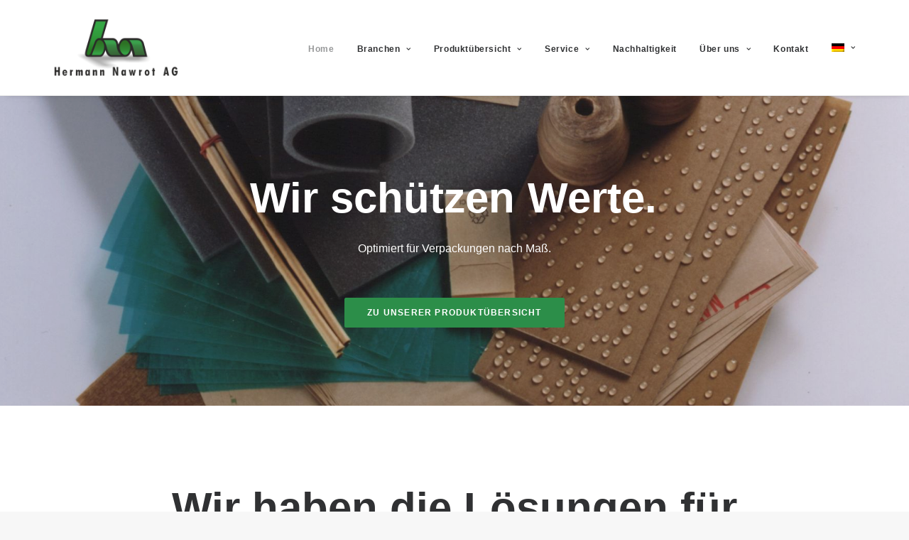

--- FILE ---
content_type: text/html; charset=UTF-8
request_url: https://www.nawrot.de/
body_size: 18637
content:
<!DOCTYPE html>
<html class="no-touch" lang="de-DE" prefix="og: https://ogp.me/ns#" xmlns="http://www.w3.org/1999/xhtml">
<head>
<meta http-equiv="Content-Type" content="text/html; charset=UTF-8">
<meta name="viewport" content="width=device-width, initial-scale=1">
<link rel="profile" href="http://gmpg.org/xfn/11">
<link rel="pingback" href="https://www.nawrot.de/xmlrpc.php">
	<style>img:is([sizes="auto" i], [sizes^="auto," i]) { contain-intrinsic-size: 3000px 1500px }</style>
	<link rel="alternate" hreflang="de" href="https://www.nawrot.de/" />
<link rel="alternate" hreflang="en" href="https://www.nawrot.de/?lang=en" />
<link rel="alternate" hreflang="es" href="https://www.nawrot.de/?lang=es" />
<link rel="alternate" hreflang="x-default" href="https://www.nawrot.de/" />

<!-- Suchmaschinen-Optimierung durch Rank Math PRO - https://rankmath.com/ -->
<title>Home - Hermann Nawrot AG</title>
<meta name="description" content="Wir schützen Werte.Optimiert für Verpackungen nach Maß.Zu unserer ProduktübersichtSeit 1958 auf Erfolgskurs.Entdecken Sie unsere Unternehmens Historie.Mehr"/>
<meta name="robots" content="index, follow, max-snippet:-1, max-video-preview:-1, max-image-preview:large"/>
<link rel="canonical" href="https://www.nawrot.de/" />
<meta property="og:locale" content="de_DE" />
<meta property="og:type" content="website" />
<meta property="og:title" content="Home - Hermann Nawrot AG" />
<meta property="og:description" content="Wir schützen Werte.Optimiert für Verpackungen nach Maß.Zu unserer ProduktübersichtSeit 1958 auf Erfolgskurs.Entdecken Sie unsere Unternehmens Historie.Mehr" />
<meta property="og:url" content="https://www.nawrot.de/" />
<meta property="og:site_name" content="Hermann Nawrot AG" />
<meta property="og:updated_time" content="2024-12-04T11:15:10+01:00" />
<meta property="og:image" content="https://www.nawrot.de/wp-content/uploads/2020/08/nawrot_panorama_firmengebaeude.jpg" />
<meta property="og:image:secure_url" content="https://www.nawrot.de/wp-content/uploads/2020/08/nawrot_panorama_firmengebaeude.jpg" />
<meta property="og:image:width" content="1600" />
<meta property="og:image:height" content="935" />
<meta property="og:image:alt" content="Nawrot AG panorama firmengebaeude Anfahrt Kontakt" />
<meta property="og:image:type" content="image/jpeg" />
<meta property="article:published_time" content="2019-08-15T12:00:33+02:00" />
<meta property="article:modified_time" content="2024-12-04T11:15:10+01:00" />
<meta name="twitter:card" content="summary_large_image" />
<meta name="twitter:title" content="Home - Hermann Nawrot AG" />
<meta name="twitter:description" content="Wir schützen Werte.Optimiert für Verpackungen nach Maß.Zu unserer ProduktübersichtSeit 1958 auf Erfolgskurs.Entdecken Sie unsere Unternehmens Historie.Mehr" />
<meta name="twitter:image" content="https://www.nawrot.de/wp-content/uploads/2020/08/nawrot_panorama_firmengebaeude.jpg" />
<meta name="twitter:label1" content="Verfasst von" />
<meta name="twitter:data1" content="lp-admin" />
<meta name="twitter:label2" content="Lesedauer" />
<meta name="twitter:data2" content="16 Minuten" />
<script type="application/ld+json" class="rank-math-schema">{"@context":"https://schema.org","@graph":[{"@type":"Organization","@id":"https://www.nawrot.de/#organization","name":"Hermann Nawrot AG","url":"https://www.nawrot.de","logo":{"@type":"ImageObject","@id":"https://www.nawrot.de/#logo","url":"https://www.nawrot.de/wp-content/uploads/2019/08/nawrot_staticlogo.png","contentUrl":"https://www.nawrot.de/wp-content/uploads/2019/08/nawrot_staticlogo.png","caption":"Hermann Nawrot AG","inLanguage":"de","width":"197","height":"90"}},{"@type":"WebSite","@id":"https://www.nawrot.de/#website","url":"https://www.nawrot.de","name":"Hermann Nawrot AG","publisher":{"@id":"https://www.nawrot.de/#organization"},"inLanguage":"de","potentialAction":{"@type":"SearchAction","target":"https://www.nawrot.de/?s={search_term_string}","query-input":"required name=search_term_string"}},{"@type":"ImageObject","@id":"https://www.nawrot.de/wp-content/uploads/2020/08/nawrot_panorama_firmengebaeude.jpg","url":"https://www.nawrot.de/wp-content/uploads/2020/08/nawrot_panorama_firmengebaeude.jpg","width":"1600","height":"935","caption":"Nawrot AG panorama firmengebaeude Anfahrt Kontakt","inLanguage":"de"},{"@type":"WebPage","@id":"https://www.nawrot.de/#webpage","url":"https://www.nawrot.de/","name":"Home - Hermann Nawrot AG","datePublished":"2019-08-15T12:00:33+02:00","dateModified":"2024-12-04T11:15:10+01:00","about":{"@id":"https://www.nawrot.de/#organization"},"isPartOf":{"@id":"https://www.nawrot.de/#website"},"primaryImageOfPage":{"@id":"https://www.nawrot.de/wp-content/uploads/2020/08/nawrot_panorama_firmengebaeude.jpg"},"inLanguage":"de"},{"@type":"Person","@id":"https://www.nawrot.de/author/lp-admin/","name":"lp-admin","url":"https://www.nawrot.de/author/lp-admin/","image":{"@type":"ImageObject","@id":"https://secure.gravatar.com/avatar/b7a172883e0c046bd9ec4af8ba0721bb?s=96&amp;d=mm&amp;r=g","url":"https://secure.gravatar.com/avatar/b7a172883e0c046bd9ec4af8ba0721bb?s=96&amp;d=mm&amp;r=g","caption":"lp-admin","inLanguage":"de"},"worksFor":{"@id":"https://www.nawrot.de/#organization"}},{"@type":"Article","headline":"Home - Hermann Nawrot AG","datePublished":"2019-08-15T12:00:33+02:00","dateModified":"2024-12-04T11:15:10+01:00","author":{"@id":"https://www.nawrot.de/author/lp-admin/","name":"lp-admin"},"publisher":{"@id":"https://www.nawrot.de/#organization"},"description":"Wir sch\u00fctzen Werte.Optimiert f\u00fcr Verpackungen nach Ma\u00df.Zu unserer Produkt\u00fcbersichtSeit 1958 auf Erfolgskurs.Entdecken Sie unsere Unternehmens Historie.Mehr","name":"Home - Hermann Nawrot AG","@id":"https://www.nawrot.de/#richSnippet","isPartOf":{"@id":"https://www.nawrot.de/#webpage"},"image":{"@id":"https://www.nawrot.de/wp-content/uploads/2020/08/nawrot_panorama_firmengebaeude.jpg"},"inLanguage":"de","mainEntityOfPage":{"@id":"https://www.nawrot.de/#webpage"}}]}</script>
<!-- /Rank Math WordPress SEO Plugin -->

<link rel="alternate" type="application/rss+xml" title="Hermann Nawrot AG &raquo; Feed" href="https://www.nawrot.de/feed/" />
<link rel='stylesheet' id='wp-block-library-css' href='https://www.nawrot.de/wp-includes/css/dist/block-library/style.min.css?ver=6.7.4' type='text/css' media='all' />
<style id='classic-theme-styles-inline-css' type='text/css'>
/*! This file is auto-generated */
.wp-block-button__link{color:#fff;background-color:#32373c;border-radius:9999px;box-shadow:none;text-decoration:none;padding:calc(.667em + 2px) calc(1.333em + 2px);font-size:1.125em}.wp-block-file__button{background:#32373c;color:#fff;text-decoration:none}
</style>
<style id='global-styles-inline-css' type='text/css'>
:root{--wp--preset--aspect-ratio--square: 1;--wp--preset--aspect-ratio--4-3: 4/3;--wp--preset--aspect-ratio--3-4: 3/4;--wp--preset--aspect-ratio--3-2: 3/2;--wp--preset--aspect-ratio--2-3: 2/3;--wp--preset--aspect-ratio--16-9: 16/9;--wp--preset--aspect-ratio--9-16: 9/16;--wp--preset--color--black: #000000;--wp--preset--color--cyan-bluish-gray: #abb8c3;--wp--preset--color--white: #ffffff;--wp--preset--color--pale-pink: #f78da7;--wp--preset--color--vivid-red: #cf2e2e;--wp--preset--color--luminous-vivid-orange: #ff6900;--wp--preset--color--luminous-vivid-amber: #fcb900;--wp--preset--color--light-green-cyan: #7bdcb5;--wp--preset--color--vivid-green-cyan: #00d084;--wp--preset--color--pale-cyan-blue: #8ed1fc;--wp--preset--color--vivid-cyan-blue: #0693e3;--wp--preset--color--vivid-purple: #9b51e0;--wp--preset--gradient--vivid-cyan-blue-to-vivid-purple: linear-gradient(135deg,rgba(6,147,227,1) 0%,rgb(155,81,224) 100%);--wp--preset--gradient--light-green-cyan-to-vivid-green-cyan: linear-gradient(135deg,rgb(122,220,180) 0%,rgb(0,208,130) 100%);--wp--preset--gradient--luminous-vivid-amber-to-luminous-vivid-orange: linear-gradient(135deg,rgba(252,185,0,1) 0%,rgba(255,105,0,1) 100%);--wp--preset--gradient--luminous-vivid-orange-to-vivid-red: linear-gradient(135deg,rgba(255,105,0,1) 0%,rgb(207,46,46) 100%);--wp--preset--gradient--very-light-gray-to-cyan-bluish-gray: linear-gradient(135deg,rgb(238,238,238) 0%,rgb(169,184,195) 100%);--wp--preset--gradient--cool-to-warm-spectrum: linear-gradient(135deg,rgb(74,234,220) 0%,rgb(151,120,209) 20%,rgb(207,42,186) 40%,rgb(238,44,130) 60%,rgb(251,105,98) 80%,rgb(254,248,76) 100%);--wp--preset--gradient--blush-light-purple: linear-gradient(135deg,rgb(255,206,236) 0%,rgb(152,150,240) 100%);--wp--preset--gradient--blush-bordeaux: linear-gradient(135deg,rgb(254,205,165) 0%,rgb(254,45,45) 50%,rgb(107,0,62) 100%);--wp--preset--gradient--luminous-dusk: linear-gradient(135deg,rgb(255,203,112) 0%,rgb(199,81,192) 50%,rgb(65,88,208) 100%);--wp--preset--gradient--pale-ocean: linear-gradient(135deg,rgb(255,245,203) 0%,rgb(182,227,212) 50%,rgb(51,167,181) 100%);--wp--preset--gradient--electric-grass: linear-gradient(135deg,rgb(202,248,128) 0%,rgb(113,206,126) 100%);--wp--preset--gradient--midnight: linear-gradient(135deg,rgb(2,3,129) 0%,rgb(40,116,252) 100%);--wp--preset--font-size--small: 13px;--wp--preset--font-size--medium: 20px;--wp--preset--font-size--large: 36px;--wp--preset--font-size--x-large: 42px;--wp--preset--spacing--20: 0.44rem;--wp--preset--spacing--30: 0.67rem;--wp--preset--spacing--40: 1rem;--wp--preset--spacing--50: 1.5rem;--wp--preset--spacing--60: 2.25rem;--wp--preset--spacing--70: 3.38rem;--wp--preset--spacing--80: 5.06rem;--wp--preset--shadow--natural: 6px 6px 9px rgba(0, 0, 0, 0.2);--wp--preset--shadow--deep: 12px 12px 50px rgba(0, 0, 0, 0.4);--wp--preset--shadow--sharp: 6px 6px 0px rgba(0, 0, 0, 0.2);--wp--preset--shadow--outlined: 6px 6px 0px -3px rgba(255, 255, 255, 1), 6px 6px rgba(0, 0, 0, 1);--wp--preset--shadow--crisp: 6px 6px 0px rgba(0, 0, 0, 1);}:where(.is-layout-flex){gap: 0.5em;}:where(.is-layout-grid){gap: 0.5em;}body .is-layout-flex{display: flex;}.is-layout-flex{flex-wrap: wrap;align-items: center;}.is-layout-flex > :is(*, div){margin: 0;}body .is-layout-grid{display: grid;}.is-layout-grid > :is(*, div){margin: 0;}:where(.wp-block-columns.is-layout-flex){gap: 2em;}:where(.wp-block-columns.is-layout-grid){gap: 2em;}:where(.wp-block-post-template.is-layout-flex){gap: 1.25em;}:where(.wp-block-post-template.is-layout-grid){gap: 1.25em;}.has-black-color{color: var(--wp--preset--color--black) !important;}.has-cyan-bluish-gray-color{color: var(--wp--preset--color--cyan-bluish-gray) !important;}.has-white-color{color: var(--wp--preset--color--white) !important;}.has-pale-pink-color{color: var(--wp--preset--color--pale-pink) !important;}.has-vivid-red-color{color: var(--wp--preset--color--vivid-red) !important;}.has-luminous-vivid-orange-color{color: var(--wp--preset--color--luminous-vivid-orange) !important;}.has-luminous-vivid-amber-color{color: var(--wp--preset--color--luminous-vivid-amber) !important;}.has-light-green-cyan-color{color: var(--wp--preset--color--light-green-cyan) !important;}.has-vivid-green-cyan-color{color: var(--wp--preset--color--vivid-green-cyan) !important;}.has-pale-cyan-blue-color{color: var(--wp--preset--color--pale-cyan-blue) !important;}.has-vivid-cyan-blue-color{color: var(--wp--preset--color--vivid-cyan-blue) !important;}.has-vivid-purple-color{color: var(--wp--preset--color--vivid-purple) !important;}.has-black-background-color{background-color: var(--wp--preset--color--black) !important;}.has-cyan-bluish-gray-background-color{background-color: var(--wp--preset--color--cyan-bluish-gray) !important;}.has-white-background-color{background-color: var(--wp--preset--color--white) !important;}.has-pale-pink-background-color{background-color: var(--wp--preset--color--pale-pink) !important;}.has-vivid-red-background-color{background-color: var(--wp--preset--color--vivid-red) !important;}.has-luminous-vivid-orange-background-color{background-color: var(--wp--preset--color--luminous-vivid-orange) !important;}.has-luminous-vivid-amber-background-color{background-color: var(--wp--preset--color--luminous-vivid-amber) !important;}.has-light-green-cyan-background-color{background-color: var(--wp--preset--color--light-green-cyan) !important;}.has-vivid-green-cyan-background-color{background-color: var(--wp--preset--color--vivid-green-cyan) !important;}.has-pale-cyan-blue-background-color{background-color: var(--wp--preset--color--pale-cyan-blue) !important;}.has-vivid-cyan-blue-background-color{background-color: var(--wp--preset--color--vivid-cyan-blue) !important;}.has-vivid-purple-background-color{background-color: var(--wp--preset--color--vivid-purple) !important;}.has-black-border-color{border-color: var(--wp--preset--color--black) !important;}.has-cyan-bluish-gray-border-color{border-color: var(--wp--preset--color--cyan-bluish-gray) !important;}.has-white-border-color{border-color: var(--wp--preset--color--white) !important;}.has-pale-pink-border-color{border-color: var(--wp--preset--color--pale-pink) !important;}.has-vivid-red-border-color{border-color: var(--wp--preset--color--vivid-red) !important;}.has-luminous-vivid-orange-border-color{border-color: var(--wp--preset--color--luminous-vivid-orange) !important;}.has-luminous-vivid-amber-border-color{border-color: var(--wp--preset--color--luminous-vivid-amber) !important;}.has-light-green-cyan-border-color{border-color: var(--wp--preset--color--light-green-cyan) !important;}.has-vivid-green-cyan-border-color{border-color: var(--wp--preset--color--vivid-green-cyan) !important;}.has-pale-cyan-blue-border-color{border-color: var(--wp--preset--color--pale-cyan-blue) !important;}.has-vivid-cyan-blue-border-color{border-color: var(--wp--preset--color--vivid-cyan-blue) !important;}.has-vivid-purple-border-color{border-color: var(--wp--preset--color--vivid-purple) !important;}.has-vivid-cyan-blue-to-vivid-purple-gradient-background{background: var(--wp--preset--gradient--vivid-cyan-blue-to-vivid-purple) !important;}.has-light-green-cyan-to-vivid-green-cyan-gradient-background{background: var(--wp--preset--gradient--light-green-cyan-to-vivid-green-cyan) !important;}.has-luminous-vivid-amber-to-luminous-vivid-orange-gradient-background{background: var(--wp--preset--gradient--luminous-vivid-amber-to-luminous-vivid-orange) !important;}.has-luminous-vivid-orange-to-vivid-red-gradient-background{background: var(--wp--preset--gradient--luminous-vivid-orange-to-vivid-red) !important;}.has-very-light-gray-to-cyan-bluish-gray-gradient-background{background: var(--wp--preset--gradient--very-light-gray-to-cyan-bluish-gray) !important;}.has-cool-to-warm-spectrum-gradient-background{background: var(--wp--preset--gradient--cool-to-warm-spectrum) !important;}.has-blush-light-purple-gradient-background{background: var(--wp--preset--gradient--blush-light-purple) !important;}.has-blush-bordeaux-gradient-background{background: var(--wp--preset--gradient--blush-bordeaux) !important;}.has-luminous-dusk-gradient-background{background: var(--wp--preset--gradient--luminous-dusk) !important;}.has-pale-ocean-gradient-background{background: var(--wp--preset--gradient--pale-ocean) !important;}.has-electric-grass-gradient-background{background: var(--wp--preset--gradient--electric-grass) !important;}.has-midnight-gradient-background{background: var(--wp--preset--gradient--midnight) !important;}.has-small-font-size{font-size: var(--wp--preset--font-size--small) !important;}.has-medium-font-size{font-size: var(--wp--preset--font-size--medium) !important;}.has-large-font-size{font-size: var(--wp--preset--font-size--large) !important;}.has-x-large-font-size{font-size: var(--wp--preset--font-size--x-large) !important;}
:where(.wp-block-post-template.is-layout-flex){gap: 1.25em;}:where(.wp-block-post-template.is-layout-grid){gap: 1.25em;}
:where(.wp-block-columns.is-layout-flex){gap: 2em;}:where(.wp-block-columns.is-layout-grid){gap: 2em;}
:root :where(.wp-block-pullquote){font-size: 1.5em;line-height: 1.6;}
</style>
<link rel='stylesheet' id='uncode-privacy-css' href='https://www.nawrot.de/wp-content/plugins/uncode-privacy/assets/css/uncode-privacy-public.css?ver=2.2.4' type='text/css' media='all' />
<link rel='stylesheet' id='wpml-menu-item-0-css' href='https://www.nawrot.de/wp-content/plugins/sitepress-multilingual-cms/templates/language-switchers/menu-item/style.min.css?ver=1' type='text/css' media='all' />
<link rel='stylesheet' id='uncode-style-css' href='https://www.nawrot.de/wp-content/themes/uncode/library/css/style.css?ver=2060688401' type='text/css' media='all' />
<style id='uncode-style-inline-css' type='text/css'>

@media (max-width: 959px) { .navbar-brand > * { height: 50px !important;}}
@media (min-width: 960px) { .limit-width { max-width: 1200px; margin: auto;}}
#changer-back-color { transition: background-color 1000ms cubic-bezier(0.25, 1, 0.5, 1) !important; } #changer-back-color > div { transition: opacity 1000ms cubic-bezier(0.25, 1, 0.5, 1) !important; } body.bg-changer-init.disable-hover .main-wrapper .style-light,  body.bg-changer-init.disable-hover .main-wrapper .style-light h1,  body.bg-changer-init.disable-hover .main-wrapper .style-light h2, body.bg-changer-init.disable-hover .main-wrapper .style-light h3, body.bg-changer-init.disable-hover .main-wrapper .style-light h4, body.bg-changer-init.disable-hover .main-wrapper .style-light h5, body.bg-changer-init.disable-hover .main-wrapper .style-light h6, body.bg-changer-init.disable-hover .main-wrapper .style-light a, body.bg-changer-init.disable-hover .main-wrapper .style-dark, body.bg-changer-init.disable-hover .main-wrapper .style-dark h1, body.bg-changer-init.disable-hover .main-wrapper .style-dark h2, body.bg-changer-init.disable-hover .main-wrapper .style-dark h3, body.bg-changer-init.disable-hover .main-wrapper .style-dark h4, body.bg-changer-init.disable-hover .main-wrapper .style-dark h5, body.bg-changer-init.disable-hover .main-wrapper .style-dark h6, body.bg-changer-init.disable-hover .main-wrapper .style-dark a { transition: color 1000ms cubic-bezier(0.25, 1, 0.5, 1) !important; }
</style>
<link rel='stylesheet' id='uncode-icons-css' href='https://www.nawrot.de/wp-content/themes/uncode/library/css/uncode-icons.css?ver=2060688401' type='text/css' media='all' />
<link rel='stylesheet' id='uncode-custom-style-css' href='https://www.nawrot.de/wp-content/themes/uncode/library/css/style-custom.css?ver=2060688401' type='text/css' media='all' />
<script type="text/javascript" src="https://www.nawrot.de/wp-includes/js/jquery/jquery.min.js?ver=3.7.1" id="jquery-core-js"></script>
<script type="text/javascript" src="https://www.nawrot.de/wp-includes/js/jquery/jquery-migrate.min.js?ver=3.4.1" id="jquery-migrate-js"></script>
<script type="text/javascript" id="uncode-init-js-extra">
/* <![CDATA[ */
var SiteParameters = {"days":"days","hours":"hours","minutes":"minutes","seconds":"seconds","constant_scroll":"on","scroll_speed":"15","parallax_factor":"0.25","loading":"Loading\u2026","slide_name":"slide","slide_footer":"footer","ajax_url":"https:\/\/www.nawrot.de\/wp-admin\/admin-ajax.php","nonce_adaptive_images":"e2f1ec9a75","nonce_srcset_async":"77761e502f","enable_debug":"","block_mobile_videos":"","is_frontend_editor":"","main_width":["1200","px"],"mobile_parallax_allowed":"","listen_for_screen_update":"1","wireframes_plugin_active":"1","sticky_elements":"off","resize_quality":"90","register_metadata":"","bg_changer_time":"1000","update_wc_fragments":"1","optimize_shortpixel_image":"","menu_mobile_offcanvas_gap":"45","custom_cursor_selector":"[href], .trigger-overlay, .owl-next, .owl-prev, .owl-dot, input[type=\"submit\"], input[type=\"checkbox\"], button[type=\"submit\"], a[class^=\"ilightbox\"], .ilightbox-thumbnail, .ilightbox-prev, .ilightbox-next, .overlay-close, .unmodal-close, .qty-inset > span, .share-button li, .uncode-post-titles .tmb.tmb-click-area, .btn-link, .tmb-click-row .t-inside, .lg-outer button, .lg-thumb img, a[data-lbox], .uncode-close-offcanvas-overlay","mobile_parallax_animation":"","lbox_enhanced":"","native_media_player":"1","vimeoPlayerParams":"?autoplay=0","ajax_filter_key_search":"key","ajax_filter_key_unfilter":"unfilter","index_pagination_disable_scroll":"","index_pagination_scroll_to":"","uncode_wc_popup_cart_qty":"","disable_hover_hack":""};
/* ]]> */
</script>
<script type="text/javascript" src="https://www.nawrot.de/wp-content/themes/uncode/library/js/init.js?ver=2060688401" id="uncode-init-js"></script>
<script></script><meta name="generator" content="WordPress 6.7.4" />
<link rel='shortlink' href='https://www.nawrot.de/' />
<meta name="generator" content="WPML ver:4.6.15 stt:1,3,2;" />
<!-- HFCM by 99 Robots - Snippet # 1: LeadRebel Code -->
<!-- LeadRebel start -->
<script>
    (function(d, w, b, t){
        var h = d.getElementsByTagName("head")[0];
        var s = d.createElement("script");
        s.src = b + "/t/script.js?c=" + t;
        h.appendChild(s);
    })(document, window, "https://app.leadrebel.io", "5fcdffcfe8bcdc77b1933750");
</script>
<noscript><img src="https://app.leadrebel.io/t/img?c=5fcdffcfe8bcdc77b1933750" style="visibility:hidden;" alt=""/></noscript>
<!-- LeadRebel end -->
<!-- /end HFCM by 99 Robots -->
<!-- HFCM by 99 Robots - Snippet # 2: Google Ads Allgemein -->
<!-- Global site tag (gtag.js) - Google Ads: 1065520992 -->
<script async src="https://www.googletagmanager.com/gtag/js?id=AW-1065520992"></script>
<script>
  window.dataLayer = window.dataLayer || [];
  function gtag(){dataLayer.push(arguments);}
  gtag('js', new Date());

  gtag('config', 'AW-1065520992');
</script>

<!-- /end HFCM by 99 Robots -->
<style type="text/css">
                    .ctl-bullets-container {
                display: block;
                position: fixed;
                right: 0;
                height: 100%;
                z-index: 1049;
                font-weight: normal;
                height: 70vh;
                overflow-x: hidden;
                overflow-y: auto;
                margin: 15vh auto;
            }</style><link rel="icon" href="https://www.nawrot.de/wp-content/uploads/2019/08/cropped-nawrot_staticlogo-1-32x32.png" sizes="32x32" />
<link rel="icon" href="https://www.nawrot.de/wp-content/uploads/2019/08/cropped-nawrot_staticlogo-1-192x192.png" sizes="192x192" />
<link rel="apple-touch-icon" href="https://www.nawrot.de/wp-content/uploads/2019/08/cropped-nawrot_staticlogo-1-180x180.png" />
<meta name="msapplication-TileImage" content="https://www.nawrot.de/wp-content/uploads/2019/08/cropped-nawrot_staticlogo-1-270x270.png" />
<noscript><style> .wpb_animate_when_almost_visible { opacity: 1; }</style></noscript></head>
<body class="home page-template-default page page-id-74160  style-color-lxmt-bg hormenu-position-left hmenu hmenu-position-right header-full-width main-center-align menu-mobile-default mobile-parallax-not-allowed ilb-no-bounce unreg qw-body-scroll-disabled menu-sticky-fix no-qty-fx wpb-js-composer js-comp-ver-7.8 vc_responsive" data-border="0">
		<div id="vh_layout_help"></div><div class="body-borders" data-border="0"><div class="top-border body-border-shadow"></div><div class="right-border body-border-shadow"></div><div class="bottom-border body-border-shadow"></div><div class="left-border body-border-shadow"></div><div class="top-border style-light-bg"></div><div class="right-border style-light-bg"></div><div class="bottom-border style-light-bg"></div><div class="left-border style-light-bg"></div></div>	<div class="box-wrapper">
		<div class="box-container">
		<script type="text/javascript" id="initBox">UNCODE.initBox();</script>
		<div class="menu-wrapper menu-shrink menu-sticky">
													
													<header id="masthead" class="navbar menu-primary menu-light submenu-light style-light-original menu-with-logo">
														<div class="menu-container style-color-xsdn-bg menu-borders menu-shadows">
															<div class="row-menu limit-width">
																<div class="row-menu-inner">
																	<div id="logo-container-mobile" class="col-lg-0 logo-container middle">
																		<div id="main-logo" class="navbar-header style-light">
																			<a href="https://www.nawrot.de/" class="navbar-brand" data-minheight="50" aria-label="Hermann Nawrot AG"><div class="logo-image main-logo logo-skinnable" data-maxheight="80" style="height: 80px;"><img decoding="async" src="https://www.nawrot.de/wp-content/uploads/2019/08/nawrot_staticlogo.png" alt="logo" width="197" height="90" class="img-responsive" /></div></a>
																		</div>
																		<div class="mmb-container"><div class="mobile-additional-icons"></div><div class="mobile-menu-button mobile-menu-button-light lines-button"><span class="lines"><span></span></span></div></div>
																	</div>
																	<div class="col-lg-12 main-menu-container middle">
																		<div class="menu-horizontal menu-dd-shadow-darker-xs ">
																			<div class="menu-horizontal-inner">
																				<div class="nav navbar-nav navbar-main navbar-nav-last"><ul id="menu-nawrot-menue" class="menu-primary-inner menu-smart sm"><li id="menu-item-74510" class="menu-item menu-item-type-post_type menu-item-object-page menu-item-home current-menu-item page_item page-item-74160 current_page_item menu-item-74510 active menu-item-link"><a title="Home" href="https://www.nawrot.de/">Home<i class="fa fa-angle-right fa-dropdown"></i></a></li>
<li id="menu-item-74620" class="menu-item menu-item-type-post_type menu-item-object-page menu-item-has-children menu-item-74620 dropdown menu-item-link"><a title="Branchen" href="https://www.nawrot.de/loesungen/" data-toggle="dropdown" class="dropdown-toggle" data-type="title">Branchen<i class="fa fa-angle-down fa-dropdown"></i></a>
<ul role="menu" class="drop-menu">
	<li id="menu-item-74701" class="menu-item menu-item-type-custom menu-item-object-custom menu-item-74701"><a title="Automobilindustrie" href="https://www.nawrot.de/loesungen/#automobilindustrie">Automobilindustrie<i class="fa fa-angle-right fa-dropdown"></i></a></li>
	<li id="menu-item-74702" class="menu-item menu-item-type-custom menu-item-object-custom menu-item-74702"><a title="Automobilzulieferer" href="https://www.nawrot.de/loesungen/#automobilzulieferer">Automobilzulieferer<i class="fa fa-angle-right fa-dropdown"></i></a></li>
	<li id="menu-item-74703" class="menu-item menu-item-type-custom menu-item-object-custom menu-item-74703"><a title="Chemiebranche" href="https://nawrot.de/loesungen/#chemiebranche">Chemiebranche<i class="fa fa-angle-right fa-dropdown"></i></a></li>
	<li id="menu-item-74704" class="menu-item menu-item-type-custom menu-item-object-custom menu-item-74704"><a title="Edelmetallverarbeitung" href="https://nawrot.de/loesungen/#edelmetallverarbeitung">Edelmetallverarbeitung<i class="fa fa-angle-right fa-dropdown"></i></a></li>
	<li id="menu-item-74756" class="menu-item menu-item-type-custom menu-item-object-custom menu-item-74756"><a title="Elektronikbranche" href="https://nawrot.de/loesungen/#elektronikbranche">Elektronikbranche<i class="fa fa-angle-right fa-dropdown"></i></a></li>
	<li id="menu-item-74825" class="menu-item menu-item-type-custom menu-item-object-custom menu-item-74825"><a title="Flugzeugbau" href="https://nawrot.de/loesungen/#flugzeugbau">Flugzeugbau<i class="fa fa-angle-right fa-dropdown"></i></a></li>
	<li id="menu-item-74827" class="menu-item menu-item-type-custom menu-item-object-custom menu-item-74827"><a title="Glas-/Porzelanindustrie" href="https://nawrot.de/loesungen/#glas-porzelanindustrie">Glas-/Porzelanindustrie<i class="fa fa-angle-right fa-dropdown"></i></a></li>
	<li id="menu-item-74828" class="menu-item menu-item-type-custom menu-item-object-custom menu-item-74828"><a title="Grosshändler" href="https://nawrot.de/loesungen/#grosshaendler">Grosshändler<i class="fa fa-angle-right fa-dropdown"></i></a></li>
	<li id="menu-item-74829" class="menu-item menu-item-type-custom menu-item-object-custom menu-item-74829"><a title="Kondensatorenfabrik" href="https://nawrot.de/loesungen/#kondensatorenfabrik">Kondensatorenfabrik<i class="fa fa-angle-right fa-dropdown"></i></a></li>
	<li id="menu-item-74830" class="menu-item menu-item-type-custom menu-item-object-custom menu-item-74830"><a title="Kunststoffverarbeitung" href="https://nawrot.de/loesungen/#kunststoffverarbeitung">Kunststoffverarbeitung<i class="fa fa-angle-right fa-dropdown"></i></a></li>
	<li id="menu-item-74831" class="menu-item menu-item-type-custom menu-item-object-custom menu-item-74831"><a title="Lohnfertigung" href="https://nawrot.de/loesungen/#lohnfertigung">Lohnfertigung<i class="fa fa-angle-right fa-dropdown"></i></a></li>
	<li id="menu-item-74832" class="menu-item menu-item-type-custom menu-item-object-custom menu-item-74832"><a title="Maschinenbau" href="https://nawrot.de/loesungen/#maschinenbau">Maschinenbau<i class="fa fa-angle-right fa-dropdown"></i></a></li>
	<li id="menu-item-74833" class="menu-item menu-item-type-custom menu-item-object-custom menu-item-74833"><a title="Metallverarbeitung" href="https://nawrot.de/loesungen/#metallverarbeitung">Metallverarbeitung<i class="fa fa-angle-right fa-dropdown"></i></a></li>
	<li id="menu-item-74834" class="menu-item menu-item-type-custom menu-item-object-custom menu-item-74834"><a title="Motorenbau" href="https://nawrot.de/loesungen/#motorenbau">Motorenbau<i class="fa fa-angle-right fa-dropdown"></i></a></li>
	<li id="menu-item-74835" class="menu-item menu-item-type-custom menu-item-object-custom menu-item-74835"><a title="Umformtechnik" href="https://nawrot.de/loesungen/#umformtechnik">Umformtechnik<i class="fa fa-angle-right fa-dropdown"></i></a></li>
	<li id="menu-item-74836" class="menu-item menu-item-type-custom menu-item-object-custom menu-item-74836"><a title="Verpacker" href="https://nawrot.de/loesungen/#verpacker">Verpacker<i class="fa fa-angle-right fa-dropdown"></i></a></li>
	<li id="menu-item-74837" class="menu-item menu-item-type-custom menu-item-object-custom menu-item-74837"><a title="Wehrtechnik" href="https://nawrot.de/loesungen/#wehrtechnik">Wehrtechnik<i class="fa fa-angle-right fa-dropdown"></i></a></li>
</ul>
</li>
<li id="menu-item-74734" class="menu-item menu-item-type-post_type menu-item-object-page menu-item-has-children menu-item-74734 dropdown menu-item-link"><a title="Produktübersicht" href="https://www.nawrot.de/produktuebersicht/" data-toggle="dropdown" class="dropdown-toggle" data-type="title">Produktübersicht<i class="fa fa-angle-down fa-dropdown"></i></a>
<ul role="menu" class="drop-menu">
	<li id="menu-item-74522" class="menu-item menu-item-type-post_type menu-item-object-portfolio menu-item-74522"><a title="Aluminium Verbundfolien" href="https://www.nawrot.de/portfolio/aluminium-verbundfolien/">Aluminium Verbundfolien<i class="fa fa-angle-right fa-dropdown"></i></a></li>
	<li id="menu-item-76737" class="menu-item menu-item-type-post_type menu-item-object-portfolio menu-item-has-children menu-item-76737 dropdown"><a title="VCI-Korrosionsschutz NO-CORRO®" href="https://www.nawrot.de/portfolio/vci-korrosionsschutz-no-corro/" data-type="title">VCI-Korrosionsschutz NO-CORRO®<i class="fa fa-angle-down fa-dropdown"></i></a>
	<ul role="menu" class="drop-menu">
		<li id="menu-item-76738" class="menu-item menu-item-type-post_type menu-item-object-portfolio menu-item-76738"><a title="VCI-Korrosionsschutz NO-CORRO®" href="https://www.nawrot.de/portfolio/vci-korrosionsschutz-no-corro/">VCI-Korrosionsschutz NO-CORRO®<i class="fa fa-angle-right fa-dropdown"></i></a></li>
		<li id="menu-item-74852" class="menu-item menu-item-type-post_type menu-item-object-portfolio menu-item-74852"><a title="Expertenwissen NO-CORRO®" href="https://www.nawrot.de/portfolio/expertenwissen-no-corro/">Expertenwissen NO-CORRO®<i class="fa fa-angle-right fa-dropdown"></i></a></li>
	</ul>
</li>
	<li id="menu-item-74521" class="menu-item menu-item-type-post_type menu-item-object-portfolio menu-item-has-children menu-item-74521 dropdown"><a title="Sperrschichtmaterial" href="https://www.nawrot.de/portfolio/sperrschichtmaterial/" data-type="title">Sperrschichtmaterial<i class="fa fa-angle-down fa-dropdown"></i></a>
	<ul role="menu" class="drop-menu">
		<li id="menu-item-74769" class="menu-item menu-item-type-custom menu-item-object-custom menu-item-74769"><a title="Hyperkraft" href="http://nawrot.de/portfolio/sperrschichtmaterial/#hyperkraft">Hyperkraft<i class="fa fa-angle-right fa-dropdown"></i></a></li>
		<li id="menu-item-74768" class="menu-item menu-item-type-custom menu-item-object-custom menu-item-74768"><a title="C-Folie" href="http://nawrot.de/portfolio/sperrschichtmaterial/#c-folie">C-Folie<i class="fa fa-angle-right fa-dropdown"></i></a></li>
	</ul>
</li>
	<li id="menu-item-74520" class="menu-item menu-item-type-post_type menu-item-object-portfolio menu-item-74520"><a title="Paraffinpapier" href="https://www.nawrot.de/portfolio/paraffinpapier/">Paraffinpapier<i class="fa fa-angle-right fa-dropdown"></i></a></li>
	<li id="menu-item-74996" class="menu-item menu-item-type-custom menu-item-object-custom menu-item-74996"><a title="Wachspapiere" href="https://nawrot.de/portfolio/sperrschichtmaterial/#wachspapiere">Wachspapiere<i class="fa fa-angle-right fa-dropdown"></i></a></li>
	<li id="menu-item-77289" class="menu-item menu-item-type-post_type menu-item-object-portfolio menu-item-77289"><a title="Signier-/Schablonenkarton" href="https://www.nawrot.de/portfolio/signier-schablonenkarton/">Signier-/Schablonenkarton<i class="fa fa-angle-right fa-dropdown"></i></a></li>
	<li id="menu-item-74518" class="menu-item menu-item-type-post_type menu-item-object-portfolio menu-item-74518"><a title="Kaschierungen" href="https://www.nawrot.de/portfolio/kaschierungen/">Kaschierungen<i class="fa fa-angle-right fa-dropdown"></i></a></li>
</ul>
</li>
<li id="menu-item-74177" class="menu-item menu-item-type-custom menu-item-object-custom menu-item-has-children menu-item-74177 dropdown menu-item-link"><a title="Service" href="#" data-toggle="dropdown" class="dropdown-toggle" data-type="title">Service<i class="fa fa-angle-down fa-dropdown"></i></a>
<ul role="menu" class="drop-menu">
	<li id="menu-item-74656" class="menu-item menu-item-type-post_type menu-item-object-page menu-item-74656"><a title="Wissen" href="https://www.nawrot.de/wissen/">Wissen<i class="fa fa-angle-right fa-dropdown"></i></a></li>
	<li id="menu-item-74662" class="menu-item menu-item-type-post_type menu-item-object-page menu-item-74662"><a title="Presse" href="https://www.nawrot.de/presse/">Presse<i class="fa fa-angle-right fa-dropdown"></i></a></li>
	<li id="menu-item-74984" class="menu-item menu-item-type-post_type menu-item-object-page menu-item-74984"><a title="Downloads" href="https://www.nawrot.de/downloads/">Downloads<i class="fa fa-angle-right fa-dropdown"></i></a></li>
</ul>
</li>
<li id="menu-item-74894" class="menu-item menu-item-type-post_type menu-item-object-page menu-item-74894 menu-item-link"><a title="Nachhaltigkeit" href="https://www.nawrot.de/nachhaltigkeit/">Nachhaltigkeit<i class="fa fa-angle-right fa-dropdown"></i></a></li>
<li id="menu-item-74593" class="menu-item menu-item-type-post_type menu-item-object-page menu-item-has-children menu-item-74593 dropdown menu-item-link"><a title="Über uns" href="https://www.nawrot.de/ueber-uns/" data-toggle="dropdown" class="dropdown-toggle" data-type="title">Über uns<i class="fa fa-angle-down fa-dropdown"></i></a>
<ul role="menu" class="drop-menu">
	<li id="menu-item-74597" class="menu-item menu-item-type-custom menu-item-object-custom menu-item-74597"><a title="Das sind wir" href="https://nawrot.de/ueber-uns/#das-sind-wir">Das sind wir<i class="fa fa-angle-right fa-dropdown"></i></a></li>
	<li id="menu-item-74182" class="menu-item menu-item-type-custom menu-item-object-custom menu-item-74182"><a title="Unsere Geschichte" href="https://nawrot.de/ueber-uns/#timeline">Unsere Geschichte<i class="fa fa-angle-right fa-dropdown"></i></a></li>
</ul>
</li>
<li id="menu-item-74509" class="menu-item menu-item-type-post_type menu-item-object-page menu-item-74509 menu-item-link"><a title="Kontakt" href="https://www.nawrot.de/kontakt/">Kontakt<i class="fa fa-angle-right fa-dropdown"></i></a></li>
<li id="menu-item-wpml-ls-70-de" class="menu-item wpml-ls-slot-70 wpml-ls-item wpml-ls-item-de wpml-ls-current-language wpml-ls-menu-item wpml-ls-first-item menu-item-type-wpml_ls_menu_item menu-item-object-wpml_ls_menu_item menu-item-has-children menu-item-wpml-ls-70-de dropdown menu-item-link"><a title="
            &lt;img
            class=&quot;wpml-ls-flag&quot;
            src=&quot;https://www.nawrot.de/wp-content/plugins/sitepress-multilingual-cms/res/flags/de.png&quot;
            alt=&quot;Deutsch&quot;
            
            
    /&gt;" href="https://www.nawrot.de/" data-toggle="dropdown" class="dropdown-toggle" data-type="title"><img decoding="async"
            class="wpml-ls-flag"
            src="https://www.nawrot.de/wp-content/plugins/sitepress-multilingual-cms/res/flags/de.png"
            alt="Deutsch"
            
            
    /><i class="fa fa-angle-down fa-dropdown"></i></a>
<ul role="menu" class="drop-menu">
	<li id="menu-item-wpml-ls-70-en" class="menu-item wpml-ls-slot-70 wpml-ls-item wpml-ls-item-en wpml-ls-menu-item menu-item-type-wpml_ls_menu_item menu-item-object-wpml_ls_menu_item menu-item-wpml-ls-70-en"><a title="
            &lt;img
            class=&quot;wpml-ls-flag&quot;
            src=&quot;https://www.nawrot.de/wp-content/plugins/sitepress-multilingual-cms/res/flags/en.png&quot;
            alt=&quot;Englisch&quot;
            
            
    /&gt;" href="https://www.nawrot.de/?lang=en"><img decoding="async"
            class="wpml-ls-flag"
            src="https://www.nawrot.de/wp-content/plugins/sitepress-multilingual-cms/res/flags/en.png"
            alt="Englisch"
            
            
    /><i class="fa fa-angle-right fa-dropdown"></i></a></li>
	<li id="menu-item-wpml-ls-70-es" class="menu-item wpml-ls-slot-70 wpml-ls-item wpml-ls-item-es wpml-ls-menu-item wpml-ls-last-item menu-item-type-wpml_ls_menu_item menu-item-object-wpml_ls_menu_item menu-item-wpml-ls-70-es"><a title="
            &lt;img
            class=&quot;wpml-ls-flag&quot;
            src=&quot;https://www.nawrot.de/wp-content/plugins/sitepress-multilingual-cms/res/flags/es.png&quot;
            alt=&quot;Spanisch&quot;
            
            
    /&gt;" href="https://www.nawrot.de/?lang=es"><img decoding="async"
            class="wpml-ls-flag"
            src="https://www.nawrot.de/wp-content/plugins/sitepress-multilingual-cms/res/flags/es.png"
            alt="Spanisch"
            
            
    /><i class="fa fa-angle-right fa-dropdown"></i></a></li>
</ul>
</li>
</ul></div><div class="uncode-close-offcanvas-mobile lines-button close navbar-mobile-el"><span class="lines"></span></div></div>
																		</div>
																	</div>
																</div>
															</div></div>
													</header>
												</div>			<script type="text/javascript" id="fixMenuHeight">UNCODE.fixMenuHeight();</script>
			<div class="main-wrapper">
				<div class="main-container">
					<div class="page-wrapper">
						<div class="sections-container">
<script type="text/javascript">UNCODE.initHeader();</script><article id="post-74160" class="page-body style-light-bg post-74160 page type-page status-publish hentry">
						<div class="post-wrapper">
							<div class="post-body"><div class="post-content un-no-sidebar-layout"><div data-parent="true" class="vc_row row-container has-dividers boomapps_vcrow" id="row-unique-0"><div class="uncode-divider-wrap uncode-divider-wrap-bottom z_index_0 uncode-row-divider-invert" style="height: 100px;" data-height="100" data-unit="px"><svg version="1.1" class="uncode-row-divider uncode-row-divider-curve" x="0px" y="0px" width="240px" height="24px" viewBox="0 0 240 24" enable-background="new 0 0 240 24" xml:space="preserve" preserveAspectRatio="none">
		<path fill="#ffffff" d="M0,24l0.01-0.24V0H240v24c0,0-48.115-23.471-120.039-23.48C48.018,0.52,0,24,0,24L0,24z"/>
		</svg></div><div class="row no-top-padding no-bottom-padding no-h-padding row-slider row-parent" data-height-ratio="50"><div class="owl-carousel-wrapper style-light"><div class="uncode-slider owl-carousel-container owl-dots-inside owl-dots-align-center"><div id="uslider_811631318" class="owl-carousel owl-element owl-dots-inside owl-height-forced" data-loop="true" data-autoheight="false" data-nav="true" data-dotsmobile="true" data-dots="true" data-navspeed="1000" data-autoplay="true" data-timeout="5000" data-lg="1" data-md="1" data-sm="1" data-limit-width="false"><div class="vc_row row-internal row-container with-zoomout boomapps_vcrow"><div class="row-background background-element">
											<div class="background-wrapper">
												<div class="background-inner" style="background-image: url(https://www.nawrot.de/wp-content/uploads/2020/08/Prospekt300_0000.jpg);background-repeat: no-repeat;background-position: center center;background-attachment: scroll;background-size: cover;"></div>
												<div class="block-bg-overlay style-color-jevc-bg" style="opacity: 0.09;"></div>
											</div>
										</div><div class="row double-top-padding double-bottom-padding single-h-padding row-child limit-width"><div class="wpb_row row-inner"><div class="wpb_column pos-middle pos-center align_center column_child col-lg-12 boomapps_vccolumn half-internal-gutter"><div class="uncol style-dark animate_when_almost_visible bottom-t-top" data-delay="200"><div class="uncoltable"><div class="uncell  boomapps_vccolumn no-block-padding" ><div class="uncont"><div class="vc_custom_heading_wrap "><div class="heading-text el-text curtain animate_inner_when_almost_visible el-text-split" data-delay="200"><h2 class="h1 font-obs" data-style="normal" data-weight="800" data-font="-apple-system,BlinkMacSystemFont,Segoe UI,Helvetica Neue,sans-serif"><span class="heading-text-inner"><span class="split-word word1"><span class="split-word-flow"><span class="split-word-inner">Wir</span></span></span><span class="split-word word2"><span class="split-word-flow"><span class="split-word-inner split-empty-inner"><span class="split-word-empty">&nbsp;</span>schützen</span></span></span><span class="split-word word3"><span class="split-word-flow"><span class="split-word-inner split-empty-inner"><span class="split-word-empty">&nbsp;</span>Werte.</span></span></span></span></h2></div><div class="clear"></div></div><div class="uncode_text_column text-lead bottom-t-top animate_when_almost_visible" data-delay="400"><p>Optimiert für Verpackungen nach Maß.</p>
</div><div class="empty-space empty-single" ><span class="empty-space-inner"></span></div>
<span class="btn-container animate_when_almost_visible bottom-t-top" data-delay="600"><a href="https://www.nawrot.de/produktuebersicht/" class="custom-link btn border-width-0 btn-accent btn-icon-left" title="Portfolio">Zu unserer Produktübersicht</a></span></div></div></div></div></div></div></div></div><div class="vc_row row-internal row-container with-zoomout boomapps_vcrow"><div class="row-background background-element">
											<div class="background-wrapper">
												<div class="background-inner" style="background-image: url(https://www.nawrot.de/wp-content/uploads/2020/07/2016_2_opportune.jpg);background-repeat: no-repeat;background-position: center center;background-attachment: scroll;background-size: cover;"></div>
												<div class="block-bg-overlay style-color-nhtu-bg" style="opacity: 0.16;"></div>
											</div>
										</div><div class="row double-top-padding double-bottom-padding single-h-padding row-child limit-width"><div class="wpb_row row-inner"><div class="wpb_column pos-middle pos-center align_center column_child col-lg-8 boomapps_vccolumn half-internal-gutter"><div class="uncol style-dark animate_when_almost_visible bottom-t-top" data-delay="200"><div class="uncoltable"><div class="uncell  boomapps_vccolumn no-block-padding" ><div class="uncont"><div class="vc_custom_heading_wrap "><div class="heading-text el-text curtain animate_inner_when_almost_visible el-text-split" data-delay="200"><h2 class="h1 font-obs" data-style="normal" data-weight="800" data-font="-apple-system,BlinkMacSystemFont,Segoe UI,Helvetica Neue,sans-serif"><span class="heading-text-inner"><span class="split-word word1"><span class="split-word-flow"><span class="split-word-inner">Seit</span></span></span><span class="split-word word2"><span class="split-word-flow"><span class="split-word-inner split-empty-inner"><span class="split-word-empty">&nbsp;</span>1958</span></span></span><span class="split-word word3"><span class="split-word-flow"><span class="split-word-inner split-empty-inner"><span class="split-word-empty">&nbsp;</span>auf</span></span></span><span class="split-word word4"><span class="split-word-flow"><span class="split-word-inner split-empty-inner"><span class="split-word-empty">&nbsp;</span>Erfolgskurs.</span></span></span></span></h2></div><div class="clear"></div></div><div class="uncode_text_column text-lead bottom-t-top animate_when_almost_visible" data-delay="400"><p>Entdecken Sie unsere Unternehmens Historie.</p>
</div><div class="empty-space empty-single" ><span class="empty-space-inner"></span></div>
<span class="btn-container animate_when_almost_visible bottom-t-top" data-delay="600"><a href="https://www.nawrot.de/ueber-uns/" class="custom-link btn border-width-0 btn-accent btn-icon-left" title="Entwicklung NO-CORRO">Mehr erfahren</a></span></div></div></div></div></div><div class="wpb_column pos-bottom pos-center align_left column_child col-lg-4 boomapps_vccolumn single-internal-gutter"><div class="uncol style-light" ><div class="uncoltable"><div class="uncell  boomapps_vccolumn no-block-padding" ><div class="uncont"><div class="uncode-single-media  text-left animate_when_almost_visible zoom-in" data-delay="400"><div class="single-wrapper" style="max-width: 60%;"><div class="tmb tmb-light  tmb-media-first tmb-media-last tmb-content-overlay tmb-no-bg"><div class="t-inside"><div class="t-entry-visual"><div class="t-entry-visual-tc"><div class="uncode-single-media-wrapper"><img fetchpriority="high" decoding="async" class="wp-image-110699" src="https://www.nawrot.de/wp-content/uploads/2024/03/siegel_nachhaltigkeit_de.png" width="1696" height="1695" alt="" srcset="https://www.nawrot.de/wp-content/uploads/2024/03/siegel_nachhaltigkeit_de.png 1696w, https://www.nawrot.de/wp-content/uploads/2024/03/siegel_nachhaltigkeit_de-300x300.png 300w, https://www.nawrot.de/wp-content/uploads/2024/03/siegel_nachhaltigkeit_de-1024x1024.png 1024w, https://www.nawrot.de/wp-content/uploads/2024/03/siegel_nachhaltigkeit_de-150x150.png 150w, https://www.nawrot.de/wp-content/uploads/2024/03/siegel_nachhaltigkeit_de-768x768.png 768w, https://www.nawrot.de/wp-content/uploads/2024/03/siegel_nachhaltigkeit_de-250x250.png 250w, https://www.nawrot.de/wp-content/uploads/2024/03/siegel_nachhaltigkeit_de-1536x1536.png 1536w, https://www.nawrot.de/wp-content/uploads/2024/03/siegel_nachhaltigkeit_de-350x350.png 350w, https://www.nawrot.de/wp-content/uploads/2024/03/siegel_nachhaltigkeit_de-348x348.png 348w" sizes="(max-width: 1696px) 100vw, 1696px" /></div>
					</div>
				</div></div></div></div></div></div></div></div></div></div></div></div></div><div class="vc_row row-internal row-container with-zoomout boomapps_vcrow"><div class="row-background background-element">
											<div class="background-wrapper">
												<div class="background-inner" style="background-image: url(https://www.nawrot.de/wp-content/uploads/2019/12/Anwendung-VCI_360.jpg);background-repeat: no-repeat;background-position: center center;background-attachment: scroll;background-size: cover;"></div>
												<div class="block-bg-overlay style-color-jevc-bg" style="opacity: 0.18;"></div>
											</div>
										</div><div class="row double-top-padding double-bottom-padding single-h-padding row-child limit-width"><div class="wpb_row row-inner"><div class="wpb_column pos-middle pos-center align_center column_child col-lg-12 boomapps_vccolumn half-internal-gutter"><div class="uncol style-dark animate_when_almost_visible bottom-t-top" data-delay="200"><div class="uncoltable"><div class="uncell  boomapps_vccolumn no-block-padding" ><div class="uncont"><div class="vc_custom_heading_wrap "><div class="heading-text el-text curtain animate_inner_when_almost_visible el-text-split" data-delay="200"><h2 class="h1 font-obs" data-style="normal" data-weight="800" data-font="-apple-system,BlinkMacSystemFont,Segoe UI,Helvetica Neue,sans-serif"><span class="heading-text-inner"><span class="split-word word1"><span class="split-word-flow"><span class="split-word-inner">Wir</span></span></span><span class="split-word word2"><span class="split-word-flow"><span class="split-word-inner split-empty-inner"><span class="split-word-empty">&nbsp;</span>verpacken</span></span></span><span class="split-word word3"><span class="split-word-flow"><span class="split-word-inner split-empty-inner"><span class="split-word-empty">&nbsp;</span>Ihr</span></span></span><span class="split-word word4"><span class="split-word-flow"><span class="split-word-inner split-empty-inner"><span class="split-word-empty">&nbsp;</span>Business.</span></span></span></span></h2></div><div class="clear"></div></div><div class="uncode_text_column text-lead bottom-t-top animate_when_almost_visible" data-delay="400"><p>Unsere Lösungen für Ihr Geschäftsmodell.</p>
</div><div class="empty-space empty-single" ><span class="empty-space-inner"></span></div>
<span class="btn-container animate_when_almost_visible bottom-t-top" data-delay="600"><a href="https://www.nawrot.de/loesungen/" class="custom-link btn border-width-0 btn-accent btn-icon-left" title="Mehr erfahren">Zu unseren Lösungen</a></span></div></div></div></div></div></div></div></div><div class="vc_row row-internal row-container with-zoomout boomapps_vcrow"><div class="row-background background-element">
											<div class="background-wrapper">
												<div class="background-inner" style="background-image: url(https://www.nawrot.de/wp-content/uploads/2020/07/2016_1_opportune.jpg);background-repeat: no-repeat;background-position: center center;background-attachment: scroll;background-size: cover;"></div>
												<div class="block-bg-overlay style-color-nhtu-bg" style="opacity: 0.18;"></div>
											</div>
										</div><div class="row double-top-padding double-bottom-padding single-h-padding row-child limit-width"><div class="wpb_row row-inner"><div class="wpb_column pos-middle pos-center align_center column_child col-lg-8 boomapps_vccolumn half-internal-gutter"><div class="uncol style-dark animate_when_almost_visible bottom-t-top" data-delay="200"><div class="uncoltable"><div class="uncell  boomapps_vccolumn no-block-padding" ><div class="uncont"><div class="vc_custom_heading_wrap "><div class="heading-text el-text curtain animate_inner_when_almost_visible el-text-split" data-delay="200"><h2 class="h1 font-obs" data-style="normal" data-weight="800" data-font="-apple-system,BlinkMacSystemFont,Segoe UI,Helvetica Neue,sans-serif"><span class="heading-text-inner"><span class="split-word word1"><span class="split-word-flow"><span class="split-word-inner">Nachhaltigkeit</span></span></span><span class="split-word word2"><span class="split-word-flow"><span class="split-word-inner split-empty-inner"><span class="split-word-empty">&nbsp;</span>über</span></span></span><span class="split-word word3"><span class="split-word-flow"><span class="split-word-inner split-empty-inner"><span class="split-word-empty">&nbsp;</span>Generationen</span></span></span></span></h2></div><div class="clear"></div></div><div class="uncode_text_column text-lead bottom-t-top animate_when_almost_visible" data-delay="400"><p>Gemeinsam Gutes tun.</p>
</div><div class="empty-space empty-single" ><span class="empty-space-inner"></span></div>
<span class="btn-container animate_when_almost_visible bottom-t-top" data-delay="600"><a href="https://www.nawrot.de/nachhaltigkeit/" class="custom-link btn border-width-0 btn-accent btn-icon-left" title="Entwicklung NO-CORRO">Mehr erfahren</a></span></div></div></div></div></div><div class="wpb_column pos-top pos-center align_left column_child col-lg-4 boomapps_vccolumn single-internal-gutter"><div class="uncol style-light" ><div class="uncoltable"><div class="uncell  boomapps_vccolumn no-block-padding" ><div class="uncont"><div class="uncode-single-media  text-left animate_when_almost_visible zoom-in" data-delay="400"><div class="single-wrapper" style="max-width: 60%;"><div class="tmb tmb-light  tmb-media-first tmb-media-last tmb-content-overlay tmb-no-bg"><div class="t-inside"><div class="t-entry-visual"><div class="t-entry-visual-tc"><div class="uncode-single-media-wrapper"><img decoding="async" class="wp-image-110699" src="https://www.nawrot.de/wp-content/uploads/2024/03/siegel_nachhaltigkeit_de.png" width="1696" height="1695" alt="" srcset="https://www.nawrot.de/wp-content/uploads/2024/03/siegel_nachhaltigkeit_de.png 1696w, https://www.nawrot.de/wp-content/uploads/2024/03/siegel_nachhaltigkeit_de-300x300.png 300w, https://www.nawrot.de/wp-content/uploads/2024/03/siegel_nachhaltigkeit_de-1024x1024.png 1024w, https://www.nawrot.de/wp-content/uploads/2024/03/siegel_nachhaltigkeit_de-150x150.png 150w, https://www.nawrot.de/wp-content/uploads/2024/03/siegel_nachhaltigkeit_de-768x768.png 768w, https://www.nawrot.de/wp-content/uploads/2024/03/siegel_nachhaltigkeit_de-250x250.png 250w, https://www.nawrot.de/wp-content/uploads/2024/03/siegel_nachhaltigkeit_de-1536x1536.png 1536w, https://www.nawrot.de/wp-content/uploads/2024/03/siegel_nachhaltigkeit_de-350x350.png 350w, https://www.nawrot.de/wp-content/uploads/2024/03/siegel_nachhaltigkeit_de-348x348.png 348w" sizes="(max-width: 1696px) 100vw, 1696px" /></div>
					</div>
				</div></div></div></div></div></div></div></div></div></div></div></div></div><div class="vc_row row-internal row-container with-zoomout boomapps_vcrow"><div class="row-background background-element">
											<div class="background-wrapper">
												<div class="background-inner" style="background-image: url(https://www.nawrot.de/wp-content/uploads/2019/08/06_opportune.jpg);background-repeat: no-repeat;background-position: center center;background-attachment: scroll;background-size: cover;"></div>
												<div class="block-bg-overlay style-color-nhtu-bg" style="opacity: 0.25;"></div>
											</div>
										</div><div class="row double-top-padding double-bottom-padding single-h-padding row-child limit-width"><div class="wpb_row row-inner"><div class="wpb_column pos-middle pos-center align_center column_child col-lg-12 boomapps_vccolumn half-internal-gutter"><div class="uncol style-dark animate_when_almost_visible bottom-t-top" data-delay="200"><div class="uncoltable"><div class="uncell  boomapps_vccolumn no-block-padding" ><div class="uncont"><div class="vc_custom_heading_wrap "><div class="heading-text el-text curtain animate_inner_when_almost_visible el-text-split" data-delay="200"><h2 class="h1 font-obs" data-style="normal" data-weight="800" data-font="-apple-system,BlinkMacSystemFont,Segoe UI,Helvetica Neue,sans-serif"><span class="heading-text-inner"><span class="split-word word1"><span class="split-word-flow"><span class="split-word-inner">Unsere</span></span></span><span class="split-word word2"><span class="split-word-flow"><span class="split-word-inner split-empty-inner"><span class="split-word-empty">&nbsp;</span>Spezialverpackungen</span></span></span></span></h2></div><div class="clear"></div></div><div class="uncode_text_column text-lead bottom-t-top animate_when_almost_visible" data-delay="400"><p>für Industrie, Export und Langzeitlagerung.</p>
</div><div class="empty-space empty-single" ><span class="empty-space-inner"></span></div>
<span class="btn-container animate_when_almost_visible bottom-t-top" data-delay="600"><a href="https://www.nawrot.de/produktuebersicht/" class="custom-link btn border-width-0 btn-accent btn-icon-left" title="Portfolio">Zu unserer Produktübersicht</a></span></div></div></div></div></div></div></div></div><div class="vc_row row-internal row-container with-zoomout boomapps_vcrow"><div class="row-background background-element">
											<div class="background-wrapper">
												<div class="background-inner" style="background-image: url(https://www.nawrot.de/wp-content/uploads/2019/12/Anwendung-VCI_360.jpg);background-repeat: no-repeat;background-position: center center;background-attachment: scroll;background-size: cover;"></div>
												<div class="block-bg-overlay style-color-nhtu-bg" style="opacity: 0.14;"></div>
											</div>
										</div><div class="row double-top-padding double-bottom-padding single-h-padding row-child limit-width"><div class="wpb_row row-inner"><div class="wpb_column pos-middle pos-center align_center column_child col-lg-12 boomapps_vccolumn half-internal-gutter"><div class="uncol style-dark animate_when_almost_visible bottom-t-top" data-delay="200"><div class="uncoltable"><div class="uncell  boomapps_vccolumn no-block-padding" ><div class="uncont"><div class="vc_custom_heading_wrap "><div class="heading-text el-text curtain animate_inner_when_almost_visible el-text-split" data-delay="200"><h2 class="h1 font-obs" data-style="normal" data-weight="800" data-font="-apple-system,BlinkMacSystemFont,Segoe UI,Helvetica Neue,sans-serif"><span class="heading-text-inner"><span class="split-word word1"><span class="split-word-flow"><span class="split-word-inner">NO-CORRO®</span></span></span></span></h2></div><div class="clear"></div></div><div class="uncode_text_column text-lead bottom-t-top animate_when_almost_visible" data-delay="400"><p>Schützt was rostet</p>
</div><div class="empty-space empty-single" ><span class="empty-space-inner"></span></div>
<span class="btn-container animate_when_almost_visible bottom-t-top" data-delay="600"><a href="https://www.nawrot.de/portfolio/vci-korrosionsschutz/" class="custom-link btn border-width-0 btn-accent btn-icon-left" title="Entwicklung NO-CORRO">Mehr erfahren</a></span></div></div></div></div></div></div></div></div></div><div class="uncode_slider-dot_classes single-h-padding owl-dots-classes"></div></div></div><script id="script-row-unique-0" data-row="script-row-unique-0" type="text/javascript" class="vc_controls">UNCODE.initRow(document.getElementById("row-unique-0"));</script></div></div><div data-parent="true" class="vc_row row-letaral section-lateral row-horizontal-display overflow-hidden shape-bg additions row-container boomapps_vcrow" id="row-unique-1"><div class="row unequal quad-top-padding quad-bottom-padding single-h-padding limit-width row-parent"><div class="wpb_row row-inner"><div class="wpb_column pos-middle pos-center align_center column_parent col-lg-12 boomapps_vccolumn single-internal-gutter"><div class="uncol style-light"  ><div class="uncoltable"><div class="uncell  boomapps_vccolumn no-block-padding" ><div class="uncont"><div class="vc_row row-internal row-container boomapps_vcrow"><div class="row row-child"><div class="wpb_row row-inner"><div class="wpb_column pos-top pos-center align_center column_child col-lg-12 boomapps_vccolumn half-internal-gutter"><div class="uncol style-light" ><div class="uncoltable"><div class="uncell  boomapps_vccolumn no-block-padding" ><div class="uncont" style="max-width:804px;"><div class="vc_custom_heading_wrap "><div class="heading-text el-text" ><h1 class="h1" ><span>Wir haben die Lösungen für Ihre Verpackung</span></h1></div><div class="clear"></div></div></div></div></div></div></div></div></div></div><div class="empty-space empty-single" ><span class="empty-space-inner"></span></div>
<div class="vc_row row-internal row-container boomapps_vcrow"><div class="row col-double-gutter row-child"><div class="wpb_row row-inner"><div class="wpb_column pos-top pos-center align_left align_center_mobile column_child col-lg-4 boomapps_vccolumn col-md-25 single-internal-gutter"><div class="uncol style-light" ><div class="uncoltable"><div class="uncell  boomapps_vccolumn no-block-padding" ><div class="uncont"><div class="vc_custom_heading_wrap "><div class="heading-text el-text" ><h3 class="h4" ><span>NO-CORRO®</span></h3><div class="text-top-reduced"><p>Seit Jahrzehnten hat sich unser VCI-Wirkstoff NO-CORRO® als Langzeitschutz gegen Korrosion von Stahl, Eisen, Aluminium, Chrom sowie Kupfer, Messing und Zink bewährt.</p>
</div></div><div class="clear"></div></div></div></div></div></div></div><div class="wpb_column pos-top pos-center align_left align_center_mobile column_child col-lg-4 boomapps_vccolumn col-md-25 single-internal-gutter"><div class="uncol style-light" ><div class="uncoltable"><div class="uncell  boomapps_vccolumn no-block-padding" ><div class="uncont"><div class="vc_custom_heading_wrap "><div class="heading-text el-text" ><h3 class="h4" ><span>ALUMINIUM-VERBUNDFOLIE</span></h3><div class="text-top-reduced"><p>Hierunter versteht man Kombinationsfolien die aus einer Aluminiumfolie und einer thermoplastischen Beschichtung bestehen. Die Dicke der Aluminiumfolie bestimmt den Grad der Wasserdampfdichte.</p>
</div></div><div class="clear"></div></div></div></div></div></div></div><div class="wpb_column pos-top pos-center align_left align_center_mobile column_child col-lg-4 boomapps_vccolumn col-md-25 single-internal-gutter"><div class="uncol style-light" ><div class="uncoltable"><div class="uncell  boomapps_vccolumn no-block-padding" ><div class="uncont"><div class="vc_custom_heading_wrap "><div class="heading-text el-text" ><h3 class="h4" ><span>C-FOLIE®</span></h3><div class="text-top-reduced"><p>C-FOLIE® besteht aus einer Kunststofffolie, Gewebe und einer selbsthaftenden Wachsmischung, welche je nach Bedarf ein- oder beidseitig aufgetragen wird.</p>
</div></div><div class="clear"></div></div></div></div></div></div></div></div></div></div><div class="vc_row row-internal row-container boomapps_vcrow"><div class="row col-double-gutter row-child"><div class="wpb_row row-inner"><div class="wpb_column pos-top pos-center align_left align_center_mobile column_child col-lg-4 boomapps_vccolumn col-md-25 single-internal-gutter"><div class="uncol style-light" ><div class="uncoltable"><div class="uncell  boomapps_vccolumn no-block-padding" ><div class="uncont"><div class="vc_custom_heading_wrap "><div class="heading-text el-text" ><h3 class="h4" ><span>HYPERKRAFT®</span></h3><div class="text-top-reduced"><p>Hyperkraft® ist ein vielseitiger und preisgünstiger Packstoff. Er schließt die Lücke zwischen Paraffinpapieren und den hochwertigen Verbundpackstoffen sowohl qualitativ als auch preislich.</p>
</div></div><div class="clear"></div></div></div></div></div></div></div><div class="wpb_column pos-top pos-center align_left align_center_mobile column_child col-lg-4 boomapps_vccolumn col-md-25 single-internal-gutter"><div class="uncol style-light" ><div class="uncoltable"><div class="uncell  boomapps_vccolumn no-block-padding" ><div class="uncont"><div class="vc_custom_heading_wrap "><div class="heading-text el-text" ><h3 class="h4" ><span>PARAFFINPAPIERE (ÖLPAPIERE)</span></h3><div class="text-top-reduced"><p>Alle Paraffinpapiere sind wasser- und fettabweisend. Wir bieten Ihnen glatte oder gekreppte Qualitäten und als Rollen- oder Formatware.</p>
</div></div><div class="clear"></div></div></div></div></div></div></div><div class="wpb_column pos-top pos-center align_left align_center_mobile column_child col-lg-4 boomapps_vccolumn col-md-25 single-internal-gutter"><div class="uncol style-light" ><div class="uncoltable"><div class="uncell  boomapps_vccolumn no-block-padding" ><div class="uncont"><div class="vc_custom_heading_wrap "><div class="heading-text el-text" ><h3 class="h4" ><span>SIGNIER-/SCHABLONENKARTON</span></h3><div class="text-top-reduced"><p>Modellkarton für Beschriftungsprozesse zum Ausstanzen von Schriftzügen etc.</p>
</div></div><div class="clear"></div></div></div></div></div></div></div></div></div></div><div class="empty-space empty-single" ><span class="empty-space-inner"></span></div>
<span class="btn-container" ><a href="https://www.nawrot.de/kontakt/" class="custom-link btn border-width-0 btn-accent btn-icon-left" title="Kontakt">Jetzt Ihr Projekt starten</a></span></div></div></div></div></div><script id="script-row-unique-1" data-row="script-row-unique-1" type="text/javascript" class="vc_controls">UNCODE.initRow(document.getElementById("row-unique-1"));</script></div></div></div><div data-parent="true" class="vc_row style-accent-bg row-container onepage-section has-dividers boomapps_vcrow" data-label="Portfolio" data-name="portfolio" style="z-index: 1;" id="row-unique-2"><div class="uncode-divider-wrap uncode-divider-wrap-top z_index_0 uncode-divider-flip" style="height: 150px;" data-height="150" data-unit="px"><svg version="1.1" class="uncode-row-divider uncode-row-divider-swoosh" x="0px" y="0px" width="240px" height="24px" viewBox="0 0 240 24" enable-background="new 0 0 240 24" xml:space="preserve" preserveAspectRatio="none">
		<path fill="#ffffff" d="M239.766,24L240,0c-51.797,0-69.883,14.65-94.707,17.68c-24.691,2.98-43.872-4.1-63.765-4
			c-19.17,0.101-31.196,4.562-51.309,8.2C15.552,24.529,4.321,23.59,0,23.04V24H239.766z"/>
		</svg></div><div class="uncode-divider-wrap uncode-divider-wrap-bottom z_index_0" style="height: 33%;" data-height="33" data-unit="%"><svg version="1.1" class="uncode-row-divider uncode-row-divider-swoosh" x="0px" y="0px" width="240px" height="24px" viewBox="0 0 240 24" enable-background="new 0 0 240 24" xml:space="preserve" preserveAspectRatio="none">
		<path fill="#ffffff" d="M239.766,24L240,0c-51.797,0-69.883,14.65-94.707,17.68c-24.691,2.98-43.872-4.1-63.765-4
			c-19.17,0.101-31.196,4.562-51.309,8.2C15.552,24.529,4.321,23.59,0,23.04V24H239.766z"/>
		</svg></div><div class="row col-one-gutter quad-top-padding quad-bottom-padding single-h-padding limit-width row-parent"><div class="wpb_row row-inner"><div class="wpb_column pos-middle pos-center align_center column_parent col-lg-12 boomapps_vccolumn double-internal-gutter"><div class="uncol style-light"  ><div class="uncoltable"><div class="uncell  boomapps_vccolumn no-block-padding" ><div class="uncont"><div class="empty-space empty-half" ><span class="empty-space-inner"></span></div>
<div class="vc_row row-internal row-container boomapps_vcrow"><div class="row row-child"><div class="wpb_row row-inner"><div class="wpb_column pos-top pos-center align_center column_child col-lg-12 boomapps_vccolumn single-internal-gutter"><div class="uncol style-dark" ><div class="uncoltable"><div class="uncell  boomapps_vccolumn no-block-padding" ><div class="uncont"><div class="vc_custom_heading_wrap "><div class="heading-text el-text" ><h3 class="h3" ><span>Spezielle Lösungen für Transport und Lagerung</span></h3></div><div class="clear"></div></div><div class="uncode_text_column" ><p><a href="https://www.nawrot.de/produktuebersicht/">Unsere Produkte im Überblick</a></p>
</div></div></div></div></div></div></div></div></div><div class="owl-carousel-wrapper carousel-overflow-visible carousel-animation-first" >
					<div class="owl-carousel-container owl-carousel-loading triple-gutter">						<div id="index-1041816556233" class="owl-carousel owl-element owl-height-auto owl-dots-db-space owl-dots-outside owl-dots-single-block-padding owl-dots-align-center" data-loop="true" data-dots="true" data-dotsmobile="true" data-navmobile="false" data-navspeed="400" data-autoplay="true" data-timeout="3000" data-stagepadding="0" data-lg="2" data-md="1" data-sm="1" data-vp-height="false">			<div class="tmb tmb-carousel atc-typography-inherit tmb-iso-h33 tmb-light tmb-overlay-text-anim tmb-reveal-bottom tmb-overlay-anim tmb-overlay-bottom tmb-overlay-text-center tmb-text-space-reduced tmb-shadowed tmb-shadowed-sm  tmb-id-77277 tmb-img-ratio tmb-media-first tmb-media-last tmb-content-overlay tmb-no-bg" ><div class="t-inside animate_when_almost_visible bottom-t-top" data-delay="200"><div class="t-entry-visual"><div class="t-entry-visual-tc"><div class="t-entry-visual-cont"><div class="dummy" style="padding-top: 66.7%;"></div><a tabindex="-1" href="https://www.nawrot.de/portfolio/signier-schablonenkarton/" class="pushed" target="_self" data-lb-index="0"><div class="t-entry-visual-overlay"><div class="t-entry-visual-overlay-in style-color-wayh-bg" style="opacity: 0.5;"></div></div><div class="t-overlay-wrap"><div class="t-overlay-inner">
														<div class="t-overlay-content">
															<div class="t-overlay-text double-block-padding"><div class="t-entry"><h3 class="t-entry-title h2 title-scale">Signier-/Schablonenkarton</h3></div></div></div></div></div><img decoding="async" class="wp-image-74998" src="https://www.nawrot.de/wp-content/uploads/2019/12/nawrot-schablone-produkt-uai-1080x720.jpg" width="1080" height="720" alt="Signier-/Schablonenkarton Korrosionsschutz Nawrot AG Schablone" /></a></div>
					</div>
				</div></div></div><div class="tmb tmb-carousel atc-typography-inherit tmb-iso-h33 tmb-light tmb-overlay-text-anim tmb-reveal-bottom tmb-overlay-anim tmb-overlay-bottom tmb-overlay-text-center tmb-text-space-reduced tmb-shadowed tmb-shadowed-sm  tmb-id-76729 tmb-img-ratio tmb-media-first tmb-media-last tmb-content-overlay tmb-no-bg" ><div class="t-inside animate_when_almost_visible bottom-t-top" data-delay="200"><div class="t-entry-visual"><div class="t-entry-visual-tc"><div class="t-entry-visual-cont"><div class="dummy" style="padding-top: 66.6%;"></div><a tabindex="-1" href="https://www.nawrot.de/portfolio/vci-korrosionsschutz-no-corro/" class="pushed" target="_self" data-lb-index="1"><div class="t-entry-visual-overlay"><div class="t-entry-visual-overlay-in style-color-wayh-bg" style="opacity: 0.5;"></div></div><div class="t-overlay-wrap"><div class="t-overlay-inner">
														<div class="t-overlay-content">
															<div class="t-overlay-text double-block-padding"><div class="t-entry"><h3 class="t-entry-title h2 title-scale">VCI-Korrosionsschutz NO-CORRO®</h3></div></div></div></div></div><img decoding="async" class="wp-image-74400" src="https://www.nawrot.de/wp-content/uploads/2019/12/Anwendung-VCI_360-uai-2494x1662.jpg" width="2494" height="1662" alt="Expertenwissen VCI-Korrosionsschutz NO-CORRO® Anwendung VCI-360 Nawrot AG Produktübersicht" /></a></div>
					</div>
				</div></div></div><div class="tmb tmb-carousel atc-typography-inherit tmb-iso-h33 tmb-light tmb-overlay-text-anim tmb-reveal-bottom tmb-overlay-anim tmb-overlay-bottom tmb-overlay-text-center tmb-text-space-reduced tmb-shadowed tmb-shadowed-sm  tmb-id-74774 tmb-img-ratio tmb-media-first tmb-media-last tmb-content-overlay tmb-no-bg" ><div class="t-inside animate_when_almost_visible bottom-t-top" data-delay="200"><div class="t-entry-visual"><div class="t-entry-visual-tc"><div class="t-entry-visual-cont"><div class="dummy" style="padding-top: 66.6%;"></div><a tabindex="-1" href="https://www.nawrot.de/portfolio/expertenwissen-no-corro/" class="pushed" target="_self" data-lb-index="2"><div class="t-entry-visual-overlay"><div class="t-entry-visual-overlay-in style-color-wayh-bg" style="opacity: 0.5;"></div></div><div class="t-overlay-wrap"><div class="t-overlay-inner">
														<div class="t-overlay-content">
															<div class="t-overlay-text double-block-padding"><div class="t-entry"><h3 class="t-entry-title h2 title-scale">Expertenwissen NO-CORRO®</h3></div></div></div></div></div><img decoding="async" class="wp-image-74941" src="https://www.nawrot.de/wp-content/uploads/2019/12/nawrot-vci-korrosionsschutz-produkte-uai-1712x1141.jpg" width="1712" height="1141" alt="Expertenwissen VCI-Korrosionsschutz NO-CORRO® Nawrot AG Stahl für CNC weiterverarbeitung" /></a></div>
					</div>
				</div></div></div><div class="tmb tmb-carousel atc-typography-inherit tmb-iso-h33 tmb-light tmb-overlay-text-anim tmb-reveal-bottom tmb-overlay-anim tmb-overlay-bottom tmb-overlay-text-center tmb-text-space-reduced tmb-shadowed tmb-shadowed-sm  tmb-id-74500 tmb-img-ratio tmb-media-first tmb-media-last tmb-content-overlay tmb-no-bg" ><div class="t-inside animate_when_almost_visible bottom-t-top" data-delay="200"><div class="t-entry-visual"><div class="t-entry-visual-tc"><div class="t-entry-visual-cont"><div class="dummy" style="padding-top: 66.7%;"></div><a tabindex="-1" href="https://www.nawrot.de/portfolio/kaschierungen/" class="pushed" target="_self" data-lb-index="3"><div class="t-entry-visual-overlay"><div class="t-entry-visual-overlay-in style-color-wayh-bg" style="opacity: 0.5;"></div></div><div class="t-overlay-wrap"><div class="t-overlay-inner">
														<div class="t-overlay-content">
															<div class="t-overlay-text double-block-padding"><div class="t-entry"><h3 class="t-entry-title h2 title-scale">Kaschierungen</h3></div></div></div></div></div><img decoding="async" class="wp-image-74688" src="https://www.nawrot.de/wp-content/uploads/2019/12/1478600139-uai-532x355.jpg" width="532" height="355" alt="Kaschierungen Material Kaschiermaschine Nawrot AG Produktübersicht" /></a></div>
					</div>
				</div></div></div><div class="tmb tmb-carousel atc-typography-inherit tmb-iso-h33 tmb-light tmb-overlay-text-anim tmb-reveal-bottom tmb-overlay-anim tmb-overlay-bottom tmb-overlay-text-center tmb-text-space-reduced tmb-shadowed tmb-shadowed-sm  tmb-id-74453 tmb-img-ratio tmb-media-first tmb-media-last tmb-content-overlay tmb-no-bg" ><div class="t-inside animate_when_almost_visible bottom-t-top" data-delay="200"><div class="t-entry-visual"><div class="t-entry-visual-tc"><div class="t-entry-visual-cont"><div class="dummy" style="padding-top: 66.6%;"></div><a tabindex="-1" href="https://www.nawrot.de/portfolio/paraffinpapier/" class="pushed" target="_self" data-lb-index="4"><div class="t-entry-visual-overlay"><div class="t-entry-visual-overlay-in style-color-wayh-bg" style="opacity: 0.5;"></div></div><div class="t-overlay-wrap"><div class="t-overlay-inner">
														<div class="t-overlay-content">
															<div class="t-overlay-text double-block-padding"><div class="t-entry"><h3 class="t-entry-title h2 title-scale">Paraffinpapier</h3></div></div></div></div></div><img decoding="async" class="wp-image-74465" src="https://www.nawrot.de/wp-content/uploads/2019/12/paraffinpapier_handschuhe-uai-1600x1066.jpg" width="1600" height="1066" alt="Paraffinpapier Verpackung VCI Papier Nawrot AG Produktübersicht Expertenwissen VCI-Korrosionsschutz NO-CORRO®" /></a></div>
					</div>
				</div></div></div><div class="tmb tmb-carousel atc-typography-inherit tmb-iso-h33 tmb-light tmb-overlay-text-anim tmb-reveal-bottom tmb-overlay-anim tmb-overlay-bottom tmb-overlay-text-center tmb-text-space-reduced tmb-shadowed tmb-shadowed-sm  tmb-id-74439 tmb-img-ratio tmb-media-first tmb-media-last tmb-content-overlay tmb-no-bg" ><div class="t-inside animate_when_almost_visible bottom-t-top" data-delay="200"><div class="t-entry-visual"><div class="t-entry-visual-tc"><div class="t-entry-visual-cont"><div class="dummy" style="padding-top: 66.7%;"></div><a tabindex="-1" href="https://www.nawrot.de/portfolio/sperrschichtmaterial/" class="pushed" target="_self" data-lb-index="5"><div class="t-entry-visual-overlay"><div class="t-entry-visual-overlay-in style-color-wayh-bg" style="opacity: 0.5;"></div></div><div class="t-overlay-wrap"><div class="t-overlay-inner">
														<div class="t-overlay-content">
															<div class="t-overlay-text double-block-padding"><div class="t-entry"><h3 class="t-entry-title h2 title-scale">Sperrschichtmaterial</h3></div></div></div></div></div><img decoding="async" class="wp-image-74928" src="https://www.nawrot.de/wp-content/uploads/2019/12/nawrot_sperrschichtmaterial-uai-1920x1280.jpg" width="1920" height="1280" alt="Sperrschichtmaterial Nawrot AG" /></a></div>
					</div>
				</div></div></div>		</div>
	

	</div>			</div>
<div class="empty-space empty-single" ><span class="empty-space-inner"></span></div>
</div></div></div></div></div><script id="script-row-unique-2" data-row="script-row-unique-2" type="text/javascript" class="vc_controls">UNCODE.initRow(document.getElementById("row-unique-2"));</script></div></div></div><div data-parent="true" class="vc_row row-container boomapps_vcrow" id="row-unique-3"><div class="row quad-top-padding quad-bottom-padding single-h-padding limit-width row-parent"><div class="wpb_row row-inner"><div class="wpb_column pos-middle pos-center align_left column_parent col-lg-6 boomapps_vccolumn single-internal-gutter"><div class="uncol style-light"  ><div class="uncoltable"><div class="uncell  boomapps_vccolumn no-block-padding" ><div class="uncont"><div class="uncode-single-media  text-left"><div class="single-wrapper" style="max-width: 100%;"><div class="tmb tmb-light  tmb-img-ratio tmb-media-first tmb-media-last tmb-content-overlay tmb-no-bg"><div class="t-inside"><div class="t-entry-visual"><div class="t-entry-visual-tc"><div class="uncode-single-media-wrapper"><div class="dummy" style="padding-top: 66.7%;"></div><img decoding="async" class="wp-image-75695" src="https://www.nawrot.de/wp-content/uploads/2020/08/nawrot_panorama_firmengebaeude-uai-1402x935.jpg" width="1402" height="935" alt="Nawrot AG panorama firmengebaeude Anfahrt Kontakt"></div>
					</div>
				</div></div></div></div></div></div></div></div></div></div><div class="wpb_column pos-middle pos-center align_center column_parent col-lg-6 boomapps_vccolumn single-internal-gutter"><div class="uncol style-light"  ><div class="uncoltable"><div class="uncell  boomapps_vccolumn no-block-padding" ><div class="uncont" style="max-width:600px;"><div class="vc_row row-internal row-container boomapps_vcrow"><div class="row row-child"><div class="wpb_row row-inner"><div class="wpb_column pos-top pos-left align_center column_child col-lg-12 boomapps_vccolumn single-internal-gutter"><div class="uncol style-light" ><div class="uncoltable"><div class="uncell  boomapps_vccolumn no-block-padding" ><div class="uncont"><div class="vc_custom_heading_wrap "><div class="heading-text el-text" ><h3 class="h2" ><span>Jahrzehntelange Leidenschaft</span></h3></div><div class="clear"></div></div></div></div></div></div></div></div></div></div><div class="uncode_text_column text-lead" ><p>Die Hermann Nawrot AG beschäftigt sich seit über 60 Jahren mit der Entwicklung und Produktion von Spezialverpackungen in den Bereichen Korrosionsschutz, Export und Langzeitlagerung.</p>
<p>In Deutschland gibt es nur wenige Unternehmen, die eigene chemische Rezepturen für <a href="https://www.nawrot.de/portfolio/vci-korrosionsschutz-no-corro/">VCI-Wirkstoffe</a> entwickeln, herstellen und verarbeiten. Somit ist das Unternehmen in der Lage, Kundenwünsche schnell umzusetzen.</p>
</div></div></div></div></div></div><script id="script-row-unique-3" data-row="script-row-unique-3" type="text/javascript" class="vc_controls">UNCODE.initRow(document.getElementById("row-unique-3"));</script></div></div></div><div data-parent="true" class="vc_row style-accent-bg row-container has-dividers boomapps_vcrow" id="row-unique-4"><div class="row-background background-element">
											<div class="background-wrapper">
												<div class="background-inner" style="background-image: url(https://www.nawrot.de/wp-content/uploads/2019/08/2016_1_opportune.jpg);background-repeat: no-repeat;background-position: center center;background-attachment: scroll;background-size: cover;"></div>
												<div class="block-bg-overlay style-color-jevc-bg" style="opacity: 0.68;"></div>
											</div>
										</div><div class="uncode-divider-wrap uncode-divider-wrap-bottom z_index_0 uncode-row-divider-invert" style="height: 200px;" data-height="200" data-unit="px"><svg version="1.1" class="uncode-row-divider uncode-row-divider-curve" x="0px" y="0px" width="240px" height="24px" viewBox="0 0 240 24" enable-background="new 0 0 240 24" xml:space="preserve" preserveAspectRatio="none">
		<path fill="#ffffff" d="M0,0v14.182c3.124-1.22,6.56-2.13,10.27-2.708c17.499-2.73,24.44,5.98,43.547,11.129
			C80.628,29.842,93.06,3.44,117.158,3.44c22.631,0,40.458,26.955,65.074,18.553c14.645-5.021,19.015-13.912,39.855-17.623
			c7.049-1.25,12.926-1.79,17.912-1.02V0"/>
		<path fill="#ffffff" fill-opacity="0.33" d="M0,0v13.372c3.764-0.791,7.63-1.391,10.323-1.801
			c17.298-2.74,24.341,5.98,47.129,11.132C89.473,29.934,92.539,4.58,118.224,4.58c24.092,0,45.193,22.971,67.344,14.572
			c13.188-5.021,19.053-13.632,39.426-17.354C230.469,0.81,235.387,0.3,240,0.48V0"/>
		<path fill="#ffffff" fill-opacity="0.33" d="M0,0v18.102c4.434-2.317,9.751-4,15.885-4.869c17.067-2.378,23.832,5.16,42.482,9.621
			C84.5,29.109,96.594,6.26,120.117,6.26c22.078,0,39.531,23.332,63.539,16.063c14.271-4.341,18.572-12.032,38.865-15.242
			C229.402,5.98,235.171,5.55,240,6.19V0"/>
		</svg></div><div class="row col-double-gutter double-top-padding quad-bottom-padding single-h-padding limit-width row-parent" data-height-ratio="85"><div class="wpb_row row-inner"><div class="wpb_column pos-middle pos-center align_left align_center_mobile column_parent col-lg-6 boomapps_vccolumn col-md-50 single-internal-gutter"><div class="uncol style-dark"  ><div class="uncoltable"><div class="uncell  boomapps_vccolumn no-block-padding" ><div class="uncont"><div class="vc_custom_heading_wrap "><div class="heading-text el-text" ><h3 class="fontsize-155944" ><span>Nachhaltigkeit über Generationen</span></h3></div><div class="clear"></div></div><div class="uncode_text_column text-lead" ><p>Die <a href="https://www.nawrot.de/ueber-uns/">Hermann Nawrot AG</a> hat sich schon seit Jahren mit Entwicklungen seiner Produkte und Investitionen zum Thema <a href="https://www.nawrot.de/nachhaltigkeit/">Nachhaltigkeit</a> sowie <a href="https://www.nawrot.de/nachhaltigkeit/">Umweltschutz</a> beschäftigt, so entstanden viele unserer Produkte die durch ihren Einsatz große Mengen von Ölen und Fetten sowie Lösungsmittel zur deren Endreinigung einsparen konnten.</p>
</div><span class="btn-container" ><a href="https://www.nawrot.de/nachhaltigkeit/" class="custom-link btn border-width-0 btn-default btn-icon-left" title="Nachhaltigkeit">Mehr erfahren</a></span><div class="empty-space empty-triple" ><span class="empty-space-inner"></span></div>
</div></div></div></div></div><div class="wpb_column pos-middle pos-center align_left column_parent col-lg-6 boomapps_vccolumn col-md-50 single-internal-gutter"><div class="uncol style-light"  ><div class="uncoltable"><div class="uncell  boomapps_vccolumn no-block-padding" ><div class="uncont"><div class="uncode-single-media  text-left"><div class="single-wrapper" style="max-width: 100%;"><div class="tmb tmb-light  tmb-shadowed tmb-shadowed-xl tmb-img-ratio tmb-media-first tmb-media-last tmb-content-overlay tmb-no-bg"><div class="t-inside"><div class="t-entry-visual"><div class="t-entry-visual-tc"><div class="uncode-single-media-wrapper"><div class="dummy" style="padding-top: 100%;"></div><img decoding="async" class="wp-image-74922" src="https://www.nawrot.de/wp-content/uploads/2020/07/nawrot_umweltschutz.jpg" width="1600" height="1600" alt="" srcset="https://www.nawrot.de/wp-content/uploads/2020/07/nawrot_umweltschutz.jpg 1600w, https://www.nawrot.de/wp-content/uploads/2020/07/nawrot_umweltschutz-300x300.jpg 300w, https://www.nawrot.de/wp-content/uploads/2020/07/nawrot_umweltschutz-1024x1024.jpg 1024w, https://www.nawrot.de/wp-content/uploads/2020/07/nawrot_umweltschutz-150x150.jpg 150w, https://www.nawrot.de/wp-content/uploads/2020/07/nawrot_umweltschutz-768x768.jpg 768w, https://www.nawrot.de/wp-content/uploads/2020/07/nawrot_umweltschutz-250x250.jpg 250w, https://www.nawrot.de/wp-content/uploads/2020/07/nawrot_umweltschutz-1536x1536.jpg 1536w" sizes="(max-width: 1600px) 100vw, 1600px" /></div>
					</div>
				</div></div></div></div></div><div class="empty-space empty-double" ><span class="empty-space-inner"></span></div>
</div></div></div></div></div><script id="script-row-unique-4" data-row="script-row-unique-4" type="text/javascript" class="vc_controls">UNCODE.initRow(document.getElementById("row-unique-4"));</script></div></div></div><div data-parent="true" class="vc_row row-container boomapps_vcrow" id="row-unique-5"><div class="row quad-top-padding no-bottom-padding single-h-padding limit-width row-parent" data-height-ratio="50" style="max-width:804px; margin-left:auto; margin-right:auto;"><div class="wpb_row row-inner"><div class="wpb_column pos-top pos-center align_center column_parent col-lg-12 boomapps_vccolumn single-internal-gutter"><div class="uncol style-light"  ><div class="uncoltable"><div class="uncell  boomapps_vccolumn no-block-padding" ><div class="uncont"><div class="vc_row row-internal row-container boomapps_vcrow"><div class="row row-child"><div class="wpb_row row-inner"><div class="wpb_column pos-top pos-center align_center column_child col-lg-12 boomapps_vccolumn half-internal-gutter"><div class="uncol style-light" ><div class="uncoltable"><div class="uncell  boomapps_vccolumn no-block-padding" ><div class="uncont" style="max-width:600px;"><div class="vc_custom_heading_wrap "><div class="heading-text el-text" ><h6 class="fontsize-160000 fontspace-135905 text-accent-color text-uppercase" ><span>Wir sind für Sie da</span></h6></div><div class="clear"></div></div><div class="vc_custom_heading_wrap "><div class="heading-text el-text" ><h3 class="h2" ><span>Die passenden Lösungen für Ihre Branche</span></h3></div><div class="clear"></div></div><span class="btn-container" ><a href="https://www.nawrot.de/loesungen/" class="custom-link btn border-width-0 btn-default btn-icon-left" title="Kontakt">Zur Branchen Übersicht</a></span></div></div></div></div></div></div></div></div></div></div></div></div></div><script id="script-row-unique-5" data-row="script-row-unique-5" type="text/javascript" class="vc_controls">UNCODE.initRow(document.getElementById("row-unique-5"));</script></div></div></div><div data-parent="true" class="vc_row row-container boomapps_vcrow" id="row-unique-6"><div class="row no-top-padding quad-bottom-padding single-h-padding limit-width row-parent"><div class="wpb_row row-inner"><div class="wpb_column pos-top pos-center align_center column_parent col-lg-12 boomapps_vccolumn single-internal-gutter"><div class="uncol style-light"  ><div class="uncoltable"><div class="uncell  boomapps_vccolumn no-block-padding" ><div class="uncont"><div class="owl-carousel-wrapper">
	
	<div class="owl-carousel-container owl-carousel-loading px-gutter">
						<div id="gallery-958453445" class="owl-carousel owl-element owl-height-auto owl-dots-db-space owl-dots-outside owl-dots-single-block-padding owl-dots-align-center" data-dots="true" data-dotsmobile="true" data-navmobile="false" data-navspeed="400" data-autoplay="true" data-timeout="3000" data-stagepadding="0" data-lg="4" data-md="3" data-sm="1">
<div class="tmb tmb-carousel tmb-no-double-tap tmb-iso-h4 tmb-light tmb-overlay-text-anim tmb-reveal-bottom tmb-overlay-anim tmb-overlay-middle tmb-overlay-text-center tmb-image-anim tmb-id-74920  tmb-img-ratio tmb-media-first tmb-media-last tmb-content-overlay tmb-no-bg" ><div class="t-inside animate_when_almost_visible bottom-t-top" data-delay="200"><div class="t-entry-visual"><div class="t-entry-visual-tc"><div class="t-entry-visual-cont"><div class="dummy" style="padding-top: 100%;"></div><a tabindex="-1" href="https://projektliebe.de/work/landingpages/loesungen/#kondensatorenfabrik" class="pushed" data-lb-index="0"><div class="t-entry-visual-overlay"><div class="t-entry-visual-overlay-in style-dark-bg" style="opacity: 0.5;"></div></div><div class="t-overlay-wrap"><div class="t-overlay-inner">
														<div class="t-overlay-content">
															<div class="t-overlay-text single-block-padding"><div class="t-entry"><i class="fa fa-search3 t-overlay-icon"></i></div></div></div></div></div><img decoding="async" class="wp-image-74920" src="https://www.nawrot.de/wp-content/uploads/2020/07/nawrot_branchen_kondensatorenfabrik.jpg" width="1600" height="1600" alt="" srcset="https://www.nawrot.de/wp-content/uploads/2020/07/nawrot_branchen_kondensatorenfabrik.jpg 1600w, https://www.nawrot.de/wp-content/uploads/2020/07/nawrot_branchen_kondensatorenfabrik-300x300.jpg 300w, https://www.nawrot.de/wp-content/uploads/2020/07/nawrot_branchen_kondensatorenfabrik-1024x1024.jpg 1024w, https://www.nawrot.de/wp-content/uploads/2020/07/nawrot_branchen_kondensatorenfabrik-150x150.jpg 150w, https://www.nawrot.de/wp-content/uploads/2020/07/nawrot_branchen_kondensatorenfabrik-768x768.jpg 768w, https://www.nawrot.de/wp-content/uploads/2020/07/nawrot_branchen_kondensatorenfabrik-250x250.jpg 250w, https://www.nawrot.de/wp-content/uploads/2020/07/nawrot_branchen_kondensatorenfabrik-1536x1536.jpg 1536w" sizes="(max-width: 1600px) 100vw, 1600px" /></a></div>
					</div>
				</div></div></div><div class="tmb tmb-carousel tmb-no-double-tap tmb-iso-h4 tmb-light tmb-overlay-text-anim tmb-reveal-bottom tmb-overlay-anim tmb-overlay-middle tmb-overlay-text-center tmb-image-anim tmb-id-74919  tmb-img-ratio tmb-media-first tmb-media-last tmb-content-overlay tmb-no-bg" ><div class="t-inside animate_when_almost_visible bottom-t-top" data-delay="200"><div class="t-entry-visual"><div class="t-entry-visual-tc"><div class="t-entry-visual-cont"><div class="dummy" style="padding-top: 100%;"></div><a tabindex="-1" href="https://projektliebe.de/work/landingpages/loesungen/#maschinenbau" class="pushed" data-lb-index="1"><div class="t-entry-visual-overlay"><div class="t-entry-visual-overlay-in style-dark-bg" style="opacity: 0.5;"></div></div><div class="t-overlay-wrap"><div class="t-overlay-inner">
														<div class="t-overlay-content">
															<div class="t-overlay-text single-block-padding"><div class="t-entry"><i class="fa fa-search3 t-overlay-icon"></i></div></div></div></div></div><img decoding="async" class="wp-image-74919" src="https://www.nawrot.de/wp-content/uploads/2020/07/nawrot_branchen_maschinenbau.jpg" width="1600" height="1600" alt="" srcset="https://www.nawrot.de/wp-content/uploads/2020/07/nawrot_branchen_maschinenbau.jpg 1600w, https://www.nawrot.de/wp-content/uploads/2020/07/nawrot_branchen_maschinenbau-300x300.jpg 300w, https://www.nawrot.de/wp-content/uploads/2020/07/nawrot_branchen_maschinenbau-1024x1024.jpg 1024w, https://www.nawrot.de/wp-content/uploads/2020/07/nawrot_branchen_maschinenbau-150x150.jpg 150w, https://www.nawrot.de/wp-content/uploads/2020/07/nawrot_branchen_maschinenbau-768x768.jpg 768w, https://www.nawrot.de/wp-content/uploads/2020/07/nawrot_branchen_maschinenbau-250x250.jpg 250w, https://www.nawrot.de/wp-content/uploads/2020/07/nawrot_branchen_maschinenbau-1536x1536.jpg 1536w" sizes="(max-width: 1600px) 100vw, 1600px" /></a></div>
					</div>
				</div></div></div><div class="tmb tmb-carousel tmb-no-double-tap tmb-iso-h4 tmb-light tmb-overlay-text-anim tmb-reveal-bottom tmb-overlay-anim tmb-overlay-middle tmb-overlay-text-center tmb-image-anim tmb-id-74918  tmb-img-ratio tmb-media-first tmb-media-last tmb-content-overlay tmb-no-bg" ><div class="t-inside animate_when_almost_visible bottom-t-top" data-delay="200"><div class="t-entry-visual"><div class="t-entry-visual-tc"><div class="t-entry-visual-cont"><div class="dummy" style="padding-top: 100%;"></div><a tabindex="-1" href="https://projektliebe.de/work/landingpages/loesungen/#lohnfertigung" class="pushed" data-lb-index="2"><div class="t-entry-visual-overlay"><div class="t-entry-visual-overlay-in style-dark-bg" style="opacity: 0.5;"></div></div><div class="t-overlay-wrap"><div class="t-overlay-inner">
														<div class="t-overlay-content">
															<div class="t-overlay-text single-block-padding"><div class="t-entry"><i class="fa fa-search3 t-overlay-icon"></i></div></div></div></div></div><img decoding="async" class="wp-image-74918" src="https://www.nawrot.de/wp-content/uploads/2020/07/nawrot_branchen_lohnfertigung.jpg" width="1600" height="1600" alt="VCI Korrosionsschutz Branchen Lösungen Lohnfertigung Nawrot AG" srcset="https://www.nawrot.de/wp-content/uploads/2020/07/nawrot_branchen_lohnfertigung.jpg 1600w, https://www.nawrot.de/wp-content/uploads/2020/07/nawrot_branchen_lohnfertigung-300x300.jpg 300w, https://www.nawrot.de/wp-content/uploads/2020/07/nawrot_branchen_lohnfertigung-1024x1024.jpg 1024w, https://www.nawrot.de/wp-content/uploads/2020/07/nawrot_branchen_lohnfertigung-150x150.jpg 150w, https://www.nawrot.de/wp-content/uploads/2020/07/nawrot_branchen_lohnfertigung-768x768.jpg 768w, https://www.nawrot.de/wp-content/uploads/2020/07/nawrot_branchen_lohnfertigung-250x250.jpg 250w, https://www.nawrot.de/wp-content/uploads/2020/07/nawrot_branchen_lohnfertigung-1536x1536.jpg 1536w" sizes="(max-width: 1600px) 100vw, 1600px" /></a></div>
					</div>
				</div></div></div><div class="tmb tmb-carousel tmb-no-double-tap tmb-iso-h4 tmb-light tmb-overlay-text-anim tmb-reveal-bottom tmb-overlay-anim tmb-overlay-middle tmb-overlay-text-center tmb-image-anim tmb-id-74917  tmb-img-ratio tmb-media-first tmb-media-last tmb-content-overlay tmb-no-bg" ><div class="t-inside animate_when_almost_visible bottom-t-top" data-delay="200"><div class="t-entry-visual"><div class="t-entry-visual-tc"><div class="t-entry-visual-cont"><div class="dummy" style="padding-top: 100%;"></div><a tabindex="-1" href="https://projektliebe.de/work/landingpages/loesungen/#automobilindustrie" class="pushed" data-lb-index="3"><div class="t-entry-visual-overlay"><div class="t-entry-visual-overlay-in style-dark-bg" style="opacity: 0.5;"></div></div><div class="t-overlay-wrap"><div class="t-overlay-inner">
														<div class="t-overlay-content">
															<div class="t-overlay-text single-block-padding"><div class="t-entry"><i class="fa fa-search3 t-overlay-icon"></i></div></div></div></div></div><img decoding="async" class="wp-image-74917" src="https://www.nawrot.de/wp-content/uploads/2020/07/nawrot_branchen_automobilindustrie.jpg" width="1600" height="1600" alt="VCI Korrosionsschutz Branchen Lösungen Automobilindustrie Nawrot AG" srcset="https://www.nawrot.de/wp-content/uploads/2020/07/nawrot_branchen_automobilindustrie.jpg 1600w, https://www.nawrot.de/wp-content/uploads/2020/07/nawrot_branchen_automobilindustrie-300x300.jpg 300w, https://www.nawrot.de/wp-content/uploads/2020/07/nawrot_branchen_automobilindustrie-1024x1024.jpg 1024w, https://www.nawrot.de/wp-content/uploads/2020/07/nawrot_branchen_automobilindustrie-150x150.jpg 150w, https://www.nawrot.de/wp-content/uploads/2020/07/nawrot_branchen_automobilindustrie-768x768.jpg 768w, https://www.nawrot.de/wp-content/uploads/2020/07/nawrot_branchen_automobilindustrie-250x250.jpg 250w, https://www.nawrot.de/wp-content/uploads/2020/07/nawrot_branchen_automobilindustrie-1536x1536.jpg 1536w" sizes="(max-width: 1600px) 100vw, 1600px" /></a></div>
					</div>
				</div></div></div><div class="tmb tmb-carousel tmb-no-double-tap tmb-iso-h4 tmb-light tmb-overlay-text-anim tmb-reveal-bottom tmb-overlay-anim tmb-overlay-middle tmb-overlay-text-center tmb-image-anim tmb-id-74916  tmb-img-ratio tmb-media-first tmb-media-last tmb-content-overlay tmb-no-bg" ><div class="t-inside animate_when_almost_visible bottom-t-top" data-delay="200"><div class="t-entry-visual"><div class="t-entry-visual-tc"><div class="t-entry-visual-cont"><div class="dummy" style="padding-top: 100%;"></div><a tabindex="-1" href="https://projektliebe.de/work/landingpages/loesungen/#flugzeugbau" class="pushed" data-lb-index="4"><div class="t-entry-visual-overlay"><div class="t-entry-visual-overlay-in style-dark-bg" style="opacity: 0.5;"></div></div><div class="t-overlay-wrap"><div class="t-overlay-inner">
														<div class="t-overlay-content">
															<div class="t-overlay-text single-block-padding"><div class="t-entry"><i class="fa fa-search3 t-overlay-icon"></i></div></div></div></div></div><img decoding="async" class="wp-image-74916" src="https://www.nawrot.de/wp-content/uploads/2020/07/nawrot_branchen_flugzeugbau.jpg" width="1600" height="1600" alt="VCI Korrosionsschutz Branchen Lösungen Flugzeugbau Nawrot AG" srcset="https://www.nawrot.de/wp-content/uploads/2020/07/nawrot_branchen_flugzeugbau.jpg 1600w, https://www.nawrot.de/wp-content/uploads/2020/07/nawrot_branchen_flugzeugbau-300x300.jpg 300w, https://www.nawrot.de/wp-content/uploads/2020/07/nawrot_branchen_flugzeugbau-1024x1024.jpg 1024w, https://www.nawrot.de/wp-content/uploads/2020/07/nawrot_branchen_flugzeugbau-150x150.jpg 150w, https://www.nawrot.de/wp-content/uploads/2020/07/nawrot_branchen_flugzeugbau-768x768.jpg 768w, https://www.nawrot.de/wp-content/uploads/2020/07/nawrot_branchen_flugzeugbau-250x250.jpg 250w, https://www.nawrot.de/wp-content/uploads/2020/07/nawrot_branchen_flugzeugbau-1536x1536.jpg 1536w" sizes="(max-width: 1600px) 100vw, 1600px" /></a></div>
					</div>
				</div></div></div><div class="tmb tmb-carousel tmb-no-double-tap tmb-iso-h4 tmb-light tmb-overlay-text-anim tmb-reveal-bottom tmb-overlay-anim tmb-overlay-middle tmb-overlay-text-center tmb-image-anim tmb-id-74913  tmb-img-ratio tmb-media-first tmb-media-last tmb-content-overlay tmb-no-bg" ><div class="t-inside animate_when_almost_visible bottom-t-top" data-delay="200"><div class="t-entry-visual"><div class="t-entry-visual-tc"><div class="t-entry-visual-cont"><div class="dummy" style="padding-top: 100%;"></div><a tabindex="-1" href="https://projektliebe.de/work/landingpages/loesungen/#motorenbau" class="pushed" data-lb-index="5"><div class="t-entry-visual-overlay"><div class="t-entry-visual-overlay-in style-dark-bg" style="opacity: 0.5;"></div></div><div class="t-overlay-wrap"><div class="t-overlay-inner">
														<div class="t-overlay-content">
															<div class="t-overlay-text single-block-padding"><div class="t-entry"><i class="fa fa-search3 t-overlay-icon"></i></div></div></div></div></div><img decoding="async" class="wp-image-74913" src="https://www.nawrot.de/wp-content/uploads/2020/07/nawrot_branchen_motorenbau.jpg" width="1600" height="1600" alt="VCI Korrosionsschutz Branchen Lösungen Motorenbau Nawrot AG" srcset="https://www.nawrot.de/wp-content/uploads/2020/07/nawrot_branchen_motorenbau.jpg 1600w, https://www.nawrot.de/wp-content/uploads/2020/07/nawrot_branchen_motorenbau-300x300.jpg 300w, https://www.nawrot.de/wp-content/uploads/2020/07/nawrot_branchen_motorenbau-1024x1024.jpg 1024w, https://www.nawrot.de/wp-content/uploads/2020/07/nawrot_branchen_motorenbau-150x150.jpg 150w, https://www.nawrot.de/wp-content/uploads/2020/07/nawrot_branchen_motorenbau-768x768.jpg 768w, https://www.nawrot.de/wp-content/uploads/2020/07/nawrot_branchen_motorenbau-250x250.jpg 250w, https://www.nawrot.de/wp-content/uploads/2020/07/nawrot_branchen_motorenbau-1536x1536.jpg 1536w" sizes="(max-width: 1600px) 100vw, 1600px" /></a></div>
					</div>
				</div></div></div><div class="tmb tmb-carousel tmb-no-double-tap tmb-iso-h4 tmb-light tmb-overlay-text-anim tmb-reveal-bottom tmb-overlay-anim tmb-overlay-middle tmb-overlay-text-center tmb-image-anim tmb-id-74914  tmb-img-ratio tmb-media-first tmb-media-last tmb-content-overlay tmb-no-bg" ><div class="t-inside animate_when_almost_visible bottom-t-top" data-delay="200"><div class="t-entry-visual"><div class="t-entry-visual-tc"><div class="t-entry-visual-cont"><div class="dummy" style="padding-top: 100%;"></div><a tabindex="-1" href="https://projektliebe.de/work/landingpages/loesungen/#wehrtechnik" class="pushed" data-lb-index="6"><div class="t-entry-visual-overlay"><div class="t-entry-visual-overlay-in style-dark-bg" style="opacity: 0.5;"></div></div><div class="t-overlay-wrap"><div class="t-overlay-inner">
														<div class="t-overlay-content">
															<div class="t-overlay-text single-block-padding"><div class="t-entry"><i class="fa fa-search3 t-overlay-icon"></i></div></div></div></div></div><img decoding="async" class="wp-image-74914" src="https://www.nawrot.de/wp-content/uploads/2020/07/nawrot_branchen_Wehrtechnik.jpg" width="1600" height="1600" alt="Korrosionsschutz Branchen Lösungen Wehrtechnik Nawrot AG" srcset="https://www.nawrot.de/wp-content/uploads/2020/07/nawrot_branchen_Wehrtechnik.jpg 1600w, https://www.nawrot.de/wp-content/uploads/2020/07/nawrot_branchen_Wehrtechnik-300x300.jpg 300w, https://www.nawrot.de/wp-content/uploads/2020/07/nawrot_branchen_Wehrtechnik-1024x1024.jpg 1024w, https://www.nawrot.de/wp-content/uploads/2020/07/nawrot_branchen_Wehrtechnik-150x150.jpg 150w, https://www.nawrot.de/wp-content/uploads/2020/07/nawrot_branchen_Wehrtechnik-768x768.jpg 768w, https://www.nawrot.de/wp-content/uploads/2020/07/nawrot_branchen_Wehrtechnik-250x250.jpg 250w, https://www.nawrot.de/wp-content/uploads/2020/07/nawrot_branchen_Wehrtechnik-1536x1536.jpg 1536w" sizes="(max-width: 1600px) 100vw, 1600px" /></a></div>
					</div>
				</div></div></div><div class="tmb tmb-carousel tmb-no-double-tap tmb-iso-h4 tmb-light tmb-overlay-text-anim tmb-reveal-bottom tmb-overlay-anim tmb-overlay-middle tmb-overlay-text-center tmb-image-anim tmb-id-74871  tmb-img-ratio tmb-media-first tmb-media-last tmb-content-overlay tmb-no-bg" ><div class="t-inside animate_when_almost_visible bottom-t-top" data-delay="200"><div class="t-entry-visual"><div class="t-entry-visual-tc"><div class="t-entry-visual-cont"><div class="dummy" style="padding-top: 100%;"></div><a tabindex="-1" href="https://projektliebe.de/work/landingpages/loesungen/#glas-porzelanindustrie" class="pushed" data-lb-index="7"><div class="t-entry-visual-overlay"><div class="t-entry-visual-overlay-in style-dark-bg" style="opacity: 0.5;"></div></div><div class="t-overlay-wrap"><div class="t-overlay-inner">
														<div class="t-overlay-content">
															<div class="t-overlay-text single-block-padding"><div class="t-entry"><i class="fa fa-search3 t-overlay-icon"></i></div></div></div></div></div><img decoding="async" class="wp-image-74871" src="https://www.nawrot.de/wp-content/uploads/2020/06/nawrot_branche_glasindustrie-uai-1535x1535.jpg" width="1535" height="1535" alt="VCI Korrosionsschutz Branchen Lösungen Glasindustrie Porzelanindustrie Nawrot AG" /></a></div>
					</div>
				</div></div></div><div class="tmb tmb-carousel tmb-no-double-tap tmb-iso-h4 tmb-light tmb-overlay-text-anim tmb-reveal-bottom tmb-overlay-anim tmb-overlay-middle tmb-overlay-text-center tmb-image-anim tmb-id-74902  tmb-img-ratio tmb-media-first tmb-media-last tmb-content-overlay tmb-no-bg" ><div class="t-inside animate_when_almost_visible bottom-t-top" data-delay="200"><div class="t-entry-visual"><div class="t-entry-visual-tc"><div class="t-entry-visual-cont"><div class="dummy" style="padding-top: 100%;"></div><a tabindex="-1" href="https://projektliebe.de/work/landingpages/loesungen/#elektronikbranche" class="pushed" data-lb-index="8"><div class="t-entry-visual-overlay"><div class="t-entry-visual-overlay-in style-dark-bg" style="opacity: 0.5;"></div></div><div class="t-overlay-wrap"><div class="t-overlay-inner">
														<div class="t-overlay-content">
															<div class="t-overlay-text single-block-padding"><div class="t-entry"><i class="fa fa-search3 t-overlay-icon"></i></div></div></div></div></div><img decoding="async" class="wp-image-74902" src="https://www.nawrot.de/wp-content/uploads/2020/06/nawrot_branche_elektronik.jpg" width="1600" height="1600" alt="VCI Korrosionsschutz Branchen Lösungen Elektronikbranche Nawrot AG" srcset="https://www.nawrot.de/wp-content/uploads/2020/06/nawrot_branche_elektronik.jpg 1600w, https://www.nawrot.de/wp-content/uploads/2020/06/nawrot_branche_elektronik-300x300.jpg 300w, https://www.nawrot.de/wp-content/uploads/2020/06/nawrot_branche_elektronik-1024x1024.jpg 1024w, https://www.nawrot.de/wp-content/uploads/2020/06/nawrot_branche_elektronik-150x150.jpg 150w, https://www.nawrot.de/wp-content/uploads/2020/06/nawrot_branche_elektronik-768x768.jpg 768w, https://www.nawrot.de/wp-content/uploads/2020/06/nawrot_branche_elektronik-250x250.jpg 250w, https://www.nawrot.de/wp-content/uploads/2020/06/nawrot_branche_elektronik-1536x1536.jpg 1536w" sizes="(max-width: 1600px) 100vw, 1600px" /></a></div>
					</div>
				</div></div></div><div class="tmb tmb-carousel tmb-no-double-tap tmb-iso-h4 tmb-light tmb-overlay-text-anim tmb-reveal-bottom tmb-overlay-anim tmb-overlay-middle tmb-overlay-text-center tmb-image-anim tmb-id-74900  tmb-img-ratio tmb-media-first tmb-media-last tmb-content-overlay tmb-no-bg" ><div class="t-inside animate_when_almost_visible bottom-t-top" data-delay="200"><div class="t-entry-visual"><div class="t-entry-visual-tc"><div class="t-entry-visual-cont"><div class="dummy" style="padding-top: 100%;"></div><a tabindex="-1" href="https://projektliebe.de/work/landingpages/loesungen/#chemiebranche" class="pushed" data-lb-index="9"><div class="t-entry-visual-overlay"><div class="t-entry-visual-overlay-in style-dark-bg" style="opacity: 0.5;"></div></div><div class="t-overlay-wrap"><div class="t-overlay-inner">
														<div class="t-overlay-content">
															<div class="t-overlay-text single-block-padding"><div class="t-entry"><i class="fa fa-search3 t-overlay-icon"></i></div></div></div></div></div><img decoding="async" class="wp-image-74900" src="https://www.nawrot.de/wp-content/uploads/2020/06/nawrot_branchen_chemie.jpg" width="1600" height="1600" alt="VCI Korrosionsschutz Branchen Lösungen Chemiebranche Nawrot AG" srcset="https://www.nawrot.de/wp-content/uploads/2020/06/nawrot_branchen_chemie.jpg 1600w, https://www.nawrot.de/wp-content/uploads/2020/06/nawrot_branchen_chemie-300x300.jpg 300w, https://www.nawrot.de/wp-content/uploads/2020/06/nawrot_branchen_chemie-1024x1024.jpg 1024w, https://www.nawrot.de/wp-content/uploads/2020/06/nawrot_branchen_chemie-150x150.jpg 150w, https://www.nawrot.de/wp-content/uploads/2020/06/nawrot_branchen_chemie-768x768.jpg 768w, https://www.nawrot.de/wp-content/uploads/2020/06/nawrot_branchen_chemie-250x250.jpg 250w, https://www.nawrot.de/wp-content/uploads/2020/06/nawrot_branchen_chemie-1536x1536.jpg 1536w" sizes="(max-width: 1600px) 100vw, 1600px" /></a></div>
					</div>
				</div></div></div><div class="tmb tmb-carousel tmb-no-double-tap tmb-iso-h4 tmb-light tmb-overlay-text-anim tmb-reveal-bottom tmb-overlay-anim tmb-overlay-middle tmb-overlay-text-center tmb-image-anim tmb-id-74870  tmb-img-ratio tmb-media-first tmb-media-last tmb-content-overlay tmb-no-bg" ><div class="t-inside animate_when_almost_visible bottom-t-top" data-delay="200"><div class="t-entry-visual"><div class="t-entry-visual-tc"><div class="t-entry-visual-cont"><div class="dummy" style="padding-top: 100%;"></div><a tabindex="-1" href="https://projektliebe.de/work/landingpages/loesungen/#verpacker" class="pushed" data-lb-index="10"><div class="t-entry-visual-overlay"><div class="t-entry-visual-overlay-in style-dark-bg" style="opacity: 0.5;"></div></div><div class="t-overlay-wrap"><div class="t-overlay-inner">
														<div class="t-overlay-content">
															<div class="t-overlay-text single-block-padding"><div class="t-entry"><i class="fa fa-search3 t-overlay-icon"></i></div></div></div></div></div><img decoding="async" class="wp-image-74870" src="https://www.nawrot.de/wp-content/uploads/2020/06/nawrot_branchen_verpacker-uai-1440x1440.jpg" width="1440" height="1440" alt="VCI Korrosionsschutz Branchen Lösungen Verpacker Nawrot AG" /></a></div>
					</div>
				</div></div></div>						</div>
					</div>

	
	
</div>

</div></div></div></div></div><script id="script-row-unique-6" data-row="script-row-unique-6" type="text/javascript" class="vc_controls">UNCODE.initRow(document.getElementById("row-unique-6"));</script></div></div></div><div data-parent="true" class="vc_row style-color-wayh-bg row-container boomapps_vcrow" id="row-unique-7"><div class="row no-top-padding no-bottom-padding no-h-padding full-width row-parent" data-height-ratio="50"><div class="wpb_row row-inner"><div class="wpb_column pos-top pos-left align_left column_parent col-lg-12 boomapps_vccolumn single-internal-gutter"><div class="uncol style-light unexpand"  ><div class="uncoltable" style="min-height: 360px;"><div class="uncell  boomapps_vccolumn no-block-padding" ><div class="uncont"><div class="uncode-single-media  text-left"><div class="single-wrapper" style="max-width: 100%;"><a class="single-media-link" href="https://www.google.de/maps/dir//Hermann+Nawrot+AG+Spezialpapier-+und+Folienwerk,+Lamsfuss+11,+51688+Wipperfürth/@51.0946999,7.3065998,14z/data=!4m9!4m8!1m0!1m5!1m1!1s0x47bed2ea30f80233:0x949aa2d2eca9f1fc!2m2!1d7.3239626!2d51.0947508!3e0" target="_blank"><div class="tmb tmb-light  tmb-media-first tmb-media-last tmb-content-overlay tmb-no-bg"><div class="t-inside"><div class="t-entry-visual"><div class="t-entry-visual-tc"><div class="uncode-single-media-wrapper"><img decoding="async" class="wp-image-110592" src="https://www.nawrot.de/wp-content/uploads/2022/10/map_nawrot.png" width="3320" height="798" alt="" srcset="https://www.nawrot.de/wp-content/uploads/2022/10/map_nawrot.png 3320w, https://www.nawrot.de/wp-content/uploads/2022/10/map_nawrot-300x72.png 300w, https://www.nawrot.de/wp-content/uploads/2022/10/map_nawrot-1024x246.png 1024w, https://www.nawrot.de/wp-content/uploads/2022/10/map_nawrot-768x185.png 768w, https://www.nawrot.de/wp-content/uploads/2022/10/map_nawrot-1536x369.png 1536w, https://www.nawrot.de/wp-content/uploads/2022/10/map_nawrot-2048x492.png 2048w, https://www.nawrot.de/wp-content/uploads/2022/10/map_nawrot-350x84.png 350w" sizes="(max-width: 3320px) 100vw, 3320px" /></div>
					</div>
				</div></div></div></a></div></div></div></div></div></div></div><script id="script-row-unique-7" data-row="script-row-unique-7" type="text/javascript" class="vc_controls">UNCODE.initRow(document.getElementById("row-unique-7"));</script></div></div></div>
</div></div>
						</div>
					</article>
								</div><!-- sections container -->
							</div><!-- page wrapper -->
												<footer id="colophon" class="site-footer">
							<div data-parent="true" class="vc_row style-color-rgdb-bg row-container boomapps_vcrow" id="row-unique-8"><div class="row double-top-padding double-bottom-padding single-h-padding limit-width row-parent"><div class="wpb_row row-inner"><div class="wpb_column pos-top pos-left align_left column_parent col-lg-3 boomapps_vccolumn col-md-33 single-internal-gutter"><div class="uncol style-dark"  ><div class="uncoltable"><div class="uncell  boomapps_vccolumn no-block-padding" ><div class="uncont"><div class="uncode-single-media  text-left"><div class="single-wrapper" style="max-width: 100%;"><div class="tmb tmb-light  tmb-media-first tmb-media-last tmb-content-overlay tmb-no-bg"><div class="t-inside"><div class="t-entry-visual"><div class="t-entry-visual-tc"><div class="uncode-single-media-wrapper"><img decoding="async" class="wp-image-74616" src="https://www.nawrot.de/wp-content/uploads/2019/12/nawrot_staticlogo_wei%C3%9F.png" width="197" height="90" alt=""></div>
					</div>
				</div></div></div></div></div></div></div></div></div></div><div class="wpb_column pos-top pos-center align_left column_parent col-lg-1 boomapps_vccolumn single-internal-gutter"><div class="uncol style-light"  ><div class="uncoltable"><div class="uncell  boomapps_vccolumn no-block-padding" ><div class="uncont"></div></div></div></div></div><div class="wpb_column pos-top pos-left align_left column_parent col-lg-3 boomapps_vccolumn tablet-hidden col-md-25 single-internal-gutter"><div class="uncol style-dark"  ><div class="uncoltable"><div class="uncell  boomapps_vccolumn no-block-padding" ><div class="uncont"><div class="uncode_text_column" ><p><b>Hermann Nawrot AG<br />
Spezialpapier- und Folienwerk</b></p>
<p>Lamsfuss 11<br />
51688 Wipperfürth<br />
Tel: +49 (0) 22 68 . 91 37 &#8211; 0<br />
Fax: +49 (0) 22 68 . 91 37 &#8211; 11</p>
<p>E-Mail: <a href="mailto:mail@nawrot.de">mail@nawrot.de</a></p>
</div></div></div></div></div></div><div class="wpb_column pos-top pos-left align_left column_parent col-lg-3 boomapps_vccolumn col-md-33 half-internal-gutter"><div class="uncol style-dark"  ><div class="uncoltable"><div class="uncell  boomapps_vccolumn no-block-padding" ><div class="uncont"><div class="uncode_text_column" ><p>Wir bieten Schutzlösungen für Im- und Exportwaren, auch zur Langzeitlagerung, um gegen Korrosion, galvanische Dämpfe, seewasserhaltige Luft sowie Industrieabgase zu schützen. Als Familienunternehmen in der 3. Generation greifen wir auf eine jahrezehntelange Erfahrung zurück.</p>
</div></div></div></div></div></div><div class="wpb_column pos-top pos-left align_left column_parent col-lg-2 boomapps_vccolumn col-md-33 single-internal-gutter"><div class="uncol style-dark"  ><div class="uncoltable"><div class="uncell  boomapps_vccolumn no-block-padding" ><div class="uncont"><div  class="wpb_widgetised_column wpb_content_element">
		<div class="wpb_wrapper">
			
			<aside id="nav_menu-2" class="widget widget_nav_menu widget-container collapse-init sidebar-widgets"><h3 class="widget-title">Rechtliches</h3><div class="menu-footer-menu-container"><ul id="menu-footer-menu" class="menu"><li id="menu-item-73702" class="menu-item menu-item-type-post_type menu-item-object-page menu-item-73702"><a href="https://www.nawrot.de/kontakt/">Kontakt</a></li>
<li id="menu-item-74104" class="menu-item menu-item-type-post_type menu-item-object-page menu-item-74104"><a href="https://www.nawrot.de/impressum/">Impressum</a></li>
<li id="menu-item-74103" class="menu-item menu-item-type-post_type menu-item-object-page menu-item-privacy-policy menu-item-74103"><a rel="privacy-policy" href="https://www.nawrot.de/datenschutz/">Datenschutz</a></li>
<li id="menu-item-77435" class="menu-item menu-item-type-post_type menu-item-object-page menu-item-77435"><a href="https://www.nawrot.de/cookie-richtlinie-eu/">Cookie-Richtlinie (EU)</a></li>
</ul></div></aside>
		</div>
	</div>
</div></div></div></div></div><script id="script-row-unique-8" data-row="script-row-unique-8" type="text/javascript" class="vc_controls">UNCODE.initRow(document.getElementById("row-unique-8"));</script></div></div></div><div class="row-container style-dark-bg footer-last">
		  					<div class="row row-parent style-dark limit-width no-top-padding no-h-padding no-bottom-padding">
									<div class="site-info uncell col-lg-6 pos-middle text-left"><p>© 2020 Hermann Nawrot AG. Made with ❤️ <a href="https://mehlis.io">mehlis™</a></p>
</div><!-- site info -->
								</div>
							</div>						</footer>
																	</div><!-- main container -->
				</div><!-- main wrapper -->
							</div><!-- box container -->
					</div><!-- box wrapper -->
		<div class="style-light footer-scroll-top"><a href="#" class="scroll-top"><i class="fa fa-angle-up fa-stack btn-default btn-hover-nobg"></i></a></div>
		
	<script>
  window.addEventListener('load', function() {
    if (window.location.pathname === '/kontakt/') {
      gtag('event', 'conversion', {
        send_to: 'AW-1065520992/FWCUCKuGk9MDEOCeivwD',
      });
    }

    jQuery('[href*="mailto:"]').click(function() {
      gtag('event', 'conversion', {
        send_to: 'AW-1065520992/rspYCP_SidMDEOCeivwD',
      });
    });
  });

</script>
<div class="gdpr-overlay"></div><div class="gdpr gdpr-privacy-preferences" data-nosnippet="true">
	<div class="gdpr-wrapper">
		<form method="post" class="gdpr-privacy-preferences-frm" action="https://www.nawrot.de/wp-admin/admin-post.php">
			<input type="hidden" name="action" value="uncode_privacy_update_privacy_preferences">
			<input type="hidden" id="update-privacy-preferences-nonce" name="update-privacy-preferences-nonce" value="b27137a2df" /><input type="hidden" name="_wp_http_referer" value="/" />			<header>
				<div class="gdpr-box-title">
					<h3>Privacy Preference Center</h3>
					<span class="gdpr-close"></span>
				</div>
			</header>
			<div class="gdpr-content">
				<div class="gdpr-tab-content">
					<div class="gdpr-consent-management gdpr-active">
						<header>
							<h4>Privacy Preferences</h4>
						</header>
						<div class="gdpr-info">
							<p></p>
													</div>
					</div>
				</div>
			</div>
			<footer>
				<input type="submit" class="btn-accent btn-flat" value="Save Preferences">
								<input type="hidden" id="uncode_privacy_save_cookies_from_banner" name="uncode_privacy_save_cookies_from_banner" value="false">
				<input type="hidden" id="uncode_privacy_save_cookies_from_banner_button" name="uncode_privacy_save_cookies_from_banner_button" value="">
							</footer>
		</form>
	</div>
</div>
<script type="text/html" id="wpb-modifications"> window.wpbCustomElement = 1; </script><script type="text/javascript" src="https://www.nawrot.de/wp-includes/js/underscore.min.js?ver=1.13.7" id="underscore-js"></script>
<script type="text/javascript" id="daves-wordpress-live-search-js-extra">
/* <![CDATA[ */
var DavesWordPressLiveSearchConfig = {"resultsDirection":"","showThumbs":"false","showExcerpt":"false","displayPostCategory":"false","showMoreResultsLink":"true","activateWidgetLink":"true","minCharsToSearch":"0","xOffset":"0","yOffset":"0","blogURL":"https:\/\/www.nawrot.de","ajaxURL":"https:\/\/www.nawrot.de\/wp-admin\/admin-ajax.php","viewMoreText":"View more results","outdatedJQuery":"Dave's WordPress Live Search requires jQuery 1.2.6 or higher. WordPress ships with current jQuery versions. But if you are seeing this message, it's likely that another plugin is including an earlier version.","resultTemplate":"<ul id=\"dwls_search_results\" class=\"search_results dwls_search_results\" role=\"presentation\" aria-hidden=\"true\">\n<input type=\"hidden\" name=\"query\" value=\"<%- resultsSearchTerm %>\" \/>\n<% _.each(searchResults, function(searchResult, index, list) { %>\n        <%\n        \/\/ Thumbnails\n        if(DavesWordPressLiveSearchConfig.showThumbs == \"true\" && searchResult.attachment_thumbnail) {\n                liClass = \"post_with_thumb\";\n        }\n        else {\n                liClass = \"\";\n        }\n        %>\n        <li class=\"post-<%= searchResult.ID %> daves-wordpress-live-search_result <%- liClass %>\">\n\n        <a href=\"<%= searchResult.permalink %>\" class=\"daves-wordpress-live-search_title\">\n        <% if(DavesWordPressLiveSearchConfig.displayPostCategory == \"true\" && searchResult.post_category !== undefined) { %>\n                <span class=\"search-category\"><%= searchResult.post_category %><\/span>\n        <% } %><span class=\"search-title\"><%= searchResult.post_title %><\/span><\/a>\n\n        <% if(searchResult.post_price !== undefined) { %>\n                <p class=\"price\"><%- searchResult.post_price %><\/p>\n        <% } %>\n\n        <% if(DavesWordPressLiveSearchConfig.showExcerpt == \"true\" && searchResult.post_excerpt) { %>\n                <%= searchResult.post_excerpt %>\n        <% } %>\n\n        <% if(e.displayPostMeta) { %>\n                <p class=\"meta clearfix daves-wordpress-live-search_author\" id=\"daves-wordpress-live-search_author\">Posted by <%- searchResult.post_author_nicename %><\/p><p id=\"daves-wordpress-live-search_date\" class=\"meta clearfix daves-wordpress-live-search_date\"><%- searchResult.post_date %><\/p>\n        <% } %>\n        <div class=\"clearfix\"><\/div><\/li>\n<% }); %>\n\n<% if(searchResults[0].show_more !== undefined && searchResults[0].show_more && DavesWordPressLiveSearchConfig.showMoreResultsLink == \"true\") { %>\n        <div class=\"clearfix search_footer\"><a href=\"<%= DavesWordPressLiveSearchConfig.blogURL %>\/?s=<%-  resultsSearchTerm %>\"><%- DavesWordPressLiveSearchConfig.viewMoreText %><\/a><\/div>\n<% } %>\n\n<\/ul>\n"};
/* ]]> */
</script>
<script type="text/javascript" src="https://www.nawrot.de/wp-content/plugins/uncode-daves-wordpress-live-search/js/daves-wordpress-live-search.js?ver=6.7.4" id="daves-wordpress-live-search-js"></script>
<script type="text/javascript" src="https://www.nawrot.de/wp-content/plugins/uncode-privacy/assets/js/js-cookie.min.js?ver=2.2.0" id="js-cookie-js"></script>
<script type="text/javascript" id="uncode-privacy-js-extra">
/* <![CDATA[ */
var Uncode_Privacy_Parameters = {"accent_color":"#2c8e49","ajax_url":"https:\/\/www.nawrot.de\/wp-admin\/admin-ajax.php","nonce_uncode_privacy_session":"a1bf573c26","enable_debug":"","logs_enabled":"no"};
/* ]]> */
</script>
<script type="text/javascript" src="https://www.nawrot.de/wp-content/plugins/uncode-privacy/assets/js/uncode-privacy-public.min.js?ver=2.2.4" id="uncode-privacy-js"></script>
<script type="text/javascript" src="https://www.nawrot.de/wp-content/themes/uncode/library/js/plugins.js?ver=2060688401" id="uncode-plugins-js"></script>
<script type="text/javascript" src="https://www.nawrot.de/wp-content/themes/uncode/library/js/app.js?ver=2060688401" id="uncode-app-js"></script>
<script></script></body>
</html>
